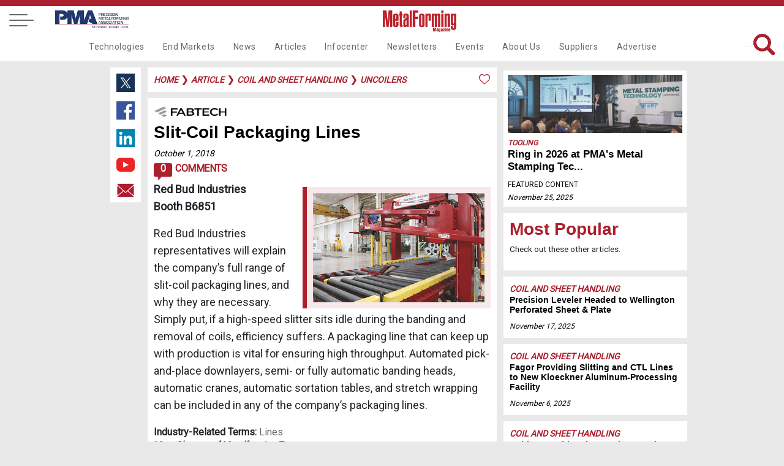

--- FILE ---
content_type: text/html
request_url: https://www.metalformingmagazine.com/article/?/coil-and-sheet-handling/uncoilers/slit-coil-packaging-lines
body_size: 47319
content:

<!DOCTYPE html>
<html lang="en">
<head>
<meta charset='utf-8'>
<meta name='viewport' content='width=device-width, initial-scale=1'>
<meta name='title' content='Slit-Coil Packaging Lines | MetalForming Magazine Article' />
<meta name='keywords' content='slit-coil packaging lines, packaging , automatic ,  banding ,  industries , packaging,  lines,  slit-coil,  high-speed, slitter, sits, idle'>
<meta name='description' content='Red Bud Industries representatives will explain the company's full range of slit-coil packaging lines, and why they are necessary. Simply put, if a high-speed slitter sits idle during the banding and removal of coils, efficiency suffers.'>
<meta name='subject' content='An article about Slit-Coil Packaging Lines'>
<meta name='copyright' content='© 2019 Metalforming Magazine'>
<meta name='language' content='en-us'>
<meta name='robots' content='index, follow'>
<meta name='revised' content='5/24/2019 3:01:00 PM'>
<meta name='abstract' content='Red Bud Industries representatives will explain the company's full range of slit-coil packaging lines, and why they are necessary. Simply put, if a hi...'>
<meta name='topic' content='slit-coil packaging lines, packaging , automatic ,  banding ,  industries , packaging,  lines,  slit-coil,  high-speed, slitter, sits, idle'>
<meta name='summary' content='Red Bud Industries representatives will explain the company's full range of slit-coil packaging lines, and why they are necessary. Simply put, if a high-speed slitter sits idle during the banding and removal of coils, efficiency suffers.'>
<meta name='classification' content='Business'>
<meta name='author' content='MetalForming Magazine, magazine@pma.org'>
<meta name='designer' content='PMI Services, Inc.'>
<meta name='reply-to' content='magazine@pma.org'>
<meta name='owner' content='PMI Services, Inc.'>
<meta name='url' content='https://www.metalformingmagazine.com/article/?/coil-and-sheet-handling/uncoilers/slit-coil-packaging-lines'>
<meta name='identifier-URL' content='https://www.metalformingmagazine.com'>
<meta name='pagename' content='MetalForming Magazine Article'>
<meta name='coverage' content='Worldwide'>
<meta name='distribution' content='Global'>
<meta name='rating' content='General'>
<meta name='revisit-after' content='1 day'>
<meta name='target' content='all'>
<meta name='HandheldFriendly' content='True'>
<meta name='MobileOptimized' content='320'>
<meta name='date' content='10/1/2018'>
<meta name='syndication-source' content='https://www.metalformingmagazine.com/article/?/coil-and-sheet-handling/uncoilers/slit-coil-packaging-lines'>
<meta name='original-source' content='https://www.metalformingmagazine.com/article/?/coil-and-sheet-handling/uncoilers/slit-coil-packaging-lines'>
<meta http-equiv='Expires' content='0'>
<meta http-equiv='Cache-Control' content='max-age=86400'>
<meta property='og:site_name' content='MetalForming Magazine'/>
<meta property='og:title' content='Slit-Coil Packaging Lines' />
<meta property='og:description' content='Red Bud Industries representatives will explain the company's full range of slit-coil packaging lines, and why they are necessary. Simply put, if a high-speed slitter sits idle during the banding and removal of coils, efficiency suffers.' />
<meta property='og:type' content='article' />
<meta property='og:url' content='https://www.metalformingmagazine.com/article/?/coil-and-sheet-handling/uncoilers/slit-coil-packaging-lines' />
<meta property='og:image' content='https://www.metalformingmagazine.com/public/images/no-img.jpg' />
<meta property='og:image:width' content='400' />
<meta property='og:image:height' content='400' />
<meta name='twitter:card' content='summary'>
<meta name='twitter:site' content='@metalforming'>
<meta name='twitter:title' content='Slit-Coil Packaging Lines | MetalForming Magazine Article'>
<meta name='twitter:description' content='Red Bud Industries representatives will explain the company's full range of slit-coil packaging lines, and why they are necessary. Simply put, if a high-speed slitter sits idle during the banding and removal of coils, efficiency suffers.'>
<meta name='twitter:creator' content=''>
<meta name='twitter:image' content='https://www.metalformingmagazine.com/public/images/no-img.jpg'>
<meta name='twitter:domain' content='https://www.metalformingmagazine.com'>
<meta name='thumbnail' content='https://www.metalformingmagazine.com/public/images/no-img.jpg'/>
<link rel='canonical' href='https://www.metalformingmagazine.com/article/?/coil-and-sheet-handling/uncoilers/slit-coil-packaging-lines' />
<title>Slit-Coil Packaging Lines | MetalForming Magazine Article</title>

<meta name="google-site-verification" content="gbi57IRJa_NWUF-VfFA0w6CUnRt9BiP6b5Xd3eovZSo" />
<!-- Google tag (gtag.js) -->
<script async src="https://www.googletagmanager.com/gtag/js?id=G-65JW9JRLTL"></script>
<script> window.dataLayer = window.dataLayer || []; function gtag(){dataLayer.push(arguments);} gtag('js', new Date()); gtag('config', 'G-65JW9JRLTL'); </script>
<script type="text/javascript">
var viewstate		= '';
var thisURL 		= 'https://www.metalformingmagazine.com/article/?/coil-and-sheet-handling/uncoilers/slit-coil-packaging-lines';
var message 		= '';
var topFldr 		= 'article';
var popUp	 		= 'False';
var showLogin	 	= 'False';

</script>
<link href="/assets/css/nav.css?v=1/21/2026 10:08:49 PM" rel="stylesheet">
<link href="https://fonts.googleapis.com/css?family=Roboto" rel="stylesheet">
<link rel="icon" type="image/png" href="/assets/images/favicon96x96.png" >
<link rel="stylesheet" href="https://cdnjs.cloudflare.com/ajax/libs/font-awesome/4.7.0/css/font-awesome.min.css">
<link rel="stylesheet" type="text/css" href="/assets/js/tooltipster/dist/css/tooltipster.bundle.min.css" />
<link rel="stylesheet" type="text/css" href="/assets/js/tooltipster/dist/css/tooltipster-sideTip-borderless.min.css" />
<link rel="stylesheet" type="text/css" href="/assets/css/inside-pages.css?d=1/21/2026 10:08:49 PM">
<link rel="stylesheet" type="text/css" href="/assets/css/inside-mobile.css?d=1/21/2026 10:08:49 PM">
<link rel="stylesheet" type="text/css" href="/assets/js/jquery.fancybox.min.css">
<link rel="stylesheet" type="text/css" href="https://cdnjs.cloudflare.com/ajax/libs/select2/4.0.7/css/select2.min.css" />
<script src="https://cdnjs.cloudflare.com/ajax/libs/select2/4.0.7/js/select2.min.js"></script> 
<!-- Ad JS --> 
<script type="text/javascript">if (!window.AdButler){(function(){var s = document.createElement("script"); s.async = true; s.type = "text/javascript";s.src = 'https://servedbyadbutler.com/app.js';var n = document.getElementsByTagName("script")[0]; n.parentNode.insertBefore(s, n);}());}</script> 
<script type="text/javascript">
var AdButler = AdButler || {}; AdButler.ads = AdButler.ads || [];
var abkw = window.abkw || '';
</script> 
<!-- End Ad JS -->
<style>
.featured-article, .event-header {
	background-image: url('') !important;
}
</style>

<!--Scripts-->
</head>
<body>
<!-- Google Tag Manager (noscript) -->
<noscript>
<iframe src="https://www.googletagmanager.com/ns.html?id=GTM-TJT6KKW"
height="0" width="0" style="display:none;visibility:hidden"></iframe>
</noscript>
<!-- End Google Tag Manager (noscript) --> 

<!-- Coil Takeover Ad-->
<script type="text/javascript">
  var rnd = window.rnd || Math.floor(Math.random()*10e6);
  var pid463113 = window.pid463113 || rnd;
  var plc463113 = window.plc463113 || 0;
  var abkw = window.abkw || '';
  var absrc = 'https://servedbyadbutler.com/adserve/;ID=175904;size=0x0;setID=463113;type=js;sw='+screen.width+';sh='+screen.height+';spr='+window.devicePixelRatio+';kw='+abkw+';pid='+pid463113+';place='+(plc463113++)+';rnd='+rnd+';click=CLICK_MACRO_PLACEHOLDER';
  document.write('<scr'+'ipt src="'+absrc+'" type="text/javascript"></scr'+'ipt>');
</script>
<!-- End Coil Takeover Ad-->
 
 <!-- Load Facebook SDK for JavaScript -->
  <div id="fb-root"></div>
  <script>(function(d, s, id) {
    var js, fjs = d.getElementsByTagName(s)[0];
    if (d.getElementById(id)) return;
    js = d.createElement(s); js.id = id;
    js.src = "https://connect.facebook.net/en_US/sdk.js#xfbml=1&version=v3.0";
    fjs.parentNode.insertBefore(js, fjs);
  }(document, 'script', 'facebook-jssdk'));</script>

<a id="top"></a>
<nav id="fixed-nav" class="nav">
  <div class="menu-wrap">
    <nav class="menu"> 
      <div class="menu-list"> 
        <!-- side dropdown -->
        <div class="dropdown-side"  id="dropdown-side">
          <div class="arrow-dropdown-side"><span class="{% if link.active %}active{% endif %}"> <a class="main-nav-side">Main Navigation <i class="fa fa-angle-double-right" id="nav-arrow"></i></a></span></div>
          <ul>
            <li><a class="noline" href="/technology">Technologies</a></li>
<li><a class="noline" href="/end-markets">End Markets</a></li>
<li><a class="noline" href="/news">News</a></li>
<li><a class="noline" href="/article">Articles</a></li>
<li><a class="noline" href="/infocenter">Infocenter</a></li>
<li><a class="noline" href="/newsletter">Newsletters</a></li>
<li><a class="noline" href="/event">Events</a></li>
<li><a class="noline" href="/about-us">About Us</a></li>
<li><a class="noline" href="/suppliers">Suppliers</a></li>
<li><a class="noline" href="/advertise">Advertise</a></li>

          </ul>
        </div>
        <span class="side-nav-item"> <a class="account" href="#login"><span>Login</span></a> </span> <a href="/subscribe"> <span>Subscribe</span> </a> <a href="/search"> <span><i class="fa fa-search" aria-hidden="true"></i> Search</span> </a> <a href="/event"> <span>Events</span> </a> <a style="display: block;" href="/newsletter"> <span>Newsletters</span> </a> <a style="display: block;" href="/advertise"> <span>Advertise</span> </a> 
        <a href="/issue/?/december-2025" class="noline"> <span>Current Issue</span> <br>
        <img class="cover-mf" alt="MetalForming Magazine Issue" src="https://www.metalformingmagazine.com/public/images/2025/12/cover.JPG" /> </a> 
		<a class="grey noline" href="/espanol/"> <span>Edición En Español </span></a>
        <a class="noline" target="new" href="https://digital.metalformingmagazine.com/view/330340432/"><img class="cover-3d" alt="MetalForming Magazine Espanol Issue" src="https://www.metalformingmagazine.com/public/espanol/images/2025/10/cover.JPG" /></a>
        <a class="grey noline" target="new" href="https://www.pma.org/home/"> <span><small>The official publication of</small></span><img class="logo-pma" alt="PMA logo" src="/assets/images/nav/PMA.jpg"> </a>
		<a class="grey noline" target="new" href="https://www.fabtechexpo.com/"> <span><small>The official publication of</small></span><img class="logo-fabtech" src="/assets/images/nav/Fabtech.png" alt="Fabtech logo"> </a> <br><br>  <a target="_new" class="socialmedia" href="https://twitter.com/MetalForming"> <img class="twitter footer-twitter" src="/assets/images/nav/twitter.jpg" alt="MetalForming magazine on X"></a>  <a target="_new" class="socialmedia" href="https://www.facebook.com/MetalFormingMagazine/"><img class="facebook" src="/assets/images/nav/facebook.jpg" alt="MetsalForming magazine on FaceBook"></a>  <a target="_new" class="socialmedia" href="https://www.linkedin.com/company/metalforming-magazine/"><img class="linkedin" src="/assets/images/nav/linkedin.jpg" alt="MetalForming magazine on LinkedIn"></a>  <a target="_new" class="socialmedia" href="https://www.youtube.com/channel/UChsI-EQJ3m773dP7vYGAPew"><img class="youtube" src="/assets/images/nav/youtube.jpg" alt="MetalForming magazine on YouTube"></a><br><br>
       
      </div>
    </nav>
    <button class="close-button" id="close-button">Close Menu</button>
  </div>
  <button class="menu-button" id="open-button"> <span></span> <span></span> <span></span> </button><a class="desktop-only pma-top-logo" target="new" href="https://www.pma.org/home/"><img style="width:100%;" src="/assets/images/nav/PMA.jpg" alt="PMA logo"> </a>
  <div class="content"> <a href="https://www.metalformingmagazine.com/"><img class="logo" src="/assets/images/nav/MetalformMag-Red.jpg" alt="MetalForming magazine logo"></a>
    <div id="top-right-nav"><a id="top-login" class="top-right-item account" href="#login">Login</a>&nbsp;&nbsp;&nbsp;| <a class="top-right-item fancybox" data-fancybox="gallery" data-width="640" data-height="360" data-small-btn="true" href="//www.youtube.com/embed/LV84LQ8lxNw">Benefits of my account</a>&nbsp;&nbsp;&nbsp;| <a class="top-right-item save-date" href="/subscribe/">Subscribe</a>&nbsp;&nbsp;&nbsp;|<a class="top-right-item" href="/search/">Search</a> 
      <br /><div class="top-right-social">  <a target="_new" href="https://twitter.com/MetalForming"> <img class="twitter footer-twitter" src="/assets/images/nav/twitter.jpg" alt="MetalForming magazine on X (Twitter)"></a>  <a target="_new" href="https://www.facebook.com/MetalFormingMagazine/"><img class="facebook" src="/assets/images/nav/facebook.jpg" alt="MetalForming magazine on FaceBook"></a>  <a target="_new" href="https://www.linkedin.com/company/metalforming-magazine/"><img class="linkedin" src="/assets/images/nav/linkedin.jpg" alt="MetalForming magazine on LinkedIn"></a>  <a target="_new" href="https://www.youtube.com/channel/UChsI-EQJ3m773dP7vYGAPew"><img class="youtube" src="/assets/images/nav/youtube.jpg" alt="MetalForming magazine on YouTube"></a></div>
	  <div style="display: none;">
        <div id="login" >
        <a id="login-top"></a>
          <div class="container1">
            <center>
              <ul class="tabs">
                <li class="tab-link current" data-tab="login-tab-1">Login</li>
                <li class="tab-link" data-tab="login-tab-2">Register</li>
              </ul>
            </center>
            <div id="login-tab-1" class="tab-content current">
              <form id="login-form">
                <div id="login-message"  class="form-message"></div>
                <input type="text" id="login-email" name="email" class="required" placeholder="Email*">
                <input type="password" id="login-password" class="required" name="password" placeholder="Password*">
                <input type="submit" id="submit-login" class="validate" value="Login">
              <input type="hidden" name="__ncforminfo" value="7uC6GdvfAdL2RslYEnTXiJ9hBxvNHpo8H7qiLFPzxFuKfbFJ_XjCqXK0aE9RU5hTkxulkY9ETmR0DqU55A2iBmQDOCBEX5T8YgfyaKfUldDxBGfBX3Vm1pYQBsqIymQj"/></form>
              <br>
              <center>
                <a id="login-reset-password">Forgot Password?</a> <a id="login-reset-form" style="display:none;"><strong>Reset Login Form</strong></a>
              </center>
            </div>
            <div id="login-tab-2" class="tab-content">
              <form id="create" class="account-form">
                <h2>Register</h2>
                
                <div id="create-account-message" class="form-message"></div>
                <small>Name</small>
                <input type="text" id="create-first-name" name="create-first-name" class="required" placeholder="First Name*">
                <input type="text" id="create-last-name"  class="required" name="create-last-name" placeholder="Last Name*">
                <small>Contact</small>
                <input type="text" id="create-email" name="create-email" class="required" placeholder="Email*">
				<input type="hidden" id="create-work-phone" name="create-work-phone" value="">
                <input type="hidden" id="create-phone" name="create-phone" value="">

				<small>Employment</small>
                <input type="hidden" id="create-title"  name="create-title" value="">
                <input type="text" id="create-company" name="create-company"  class="required" placeholder="Company*">
				<input type="hidden" id="create-address1" name="create-address1" value="">
                <input type="hidden" id="create-address2" name="create-address2" value="">
                <input type="hidden" id="create-city" name="create-city" value="">
                <input style="width: 45% !important; float: left" type="hidden" id="create-state" name="create-state" maxlength="2" value="">
                <input style="width: 48% !important; float: left" type="hidden" id="create-zip" name="create-zip" value="">
				<small>Password</small>
                <input type="password" id="create-password" class="required" name="create-password" placeholder="Password*">
                <input type="password" id="create-confirm-password" class="required" name="create-confirm-password" placeholder="Confirm Password*">
                <input type="submit" id="submit-new-account" class="submit validate" value="Sign Up">
                <input type="hidden" id="create-user-id" name="create-user-id" value="">
              <input type="hidden" name="__ncforminfo" value="7uC6GdvfAdL2RslYEnTXiJ9hBxvNHpo8H7qiLFPzxFuKfbFJ_XjCqWyCe_gs0MusZgEOtq5ctvJs0hw8MNzSU9fPEH2xoKpijHGIK1CIGIe84JZCJ91DOkPl2ci1uBbTmU5QHwuVKLEZ02VcOPHV_g=="/></form>
            </div>
          </div>
        </div>
      </div>
    </div>
    
    <div class="navbar">
	<div class="dropdown test">
  <a href="/technology" class="nav-item">Technologies</a>
  <div class="dropdown-content">
    <div class="row">
        <a class="subnav-item" href="/technology/?/additive-manufacturing">Additive Manufacturing</a>
        <a class="subnav-item" href="/technology/?/bending">Bending</a>
        <a class="subnav-item" href="/technology/?/cnc-punching">CNC Punching</a>
        <a class="subnav-item" href="/technology/?/coil-and-sheet-handling">Coil and Sheet Handling</a>
        <a class="subnav-item" href="/technology/?/cutting">Cutting</a>
        <a class="subnav-item" href="/technology/?/finishing">Finishing</a>
        <a class="subnav-item" href="/technology/?/in-die-operations">In-Die Operations</a>
        <a class="subnav-item" href="/technology/?/lubrication">Lubrication</a>
        <a class="subnav-item" href="/technology/?/management">Management</a>
        <a class="subnav-item" href="/technology/?/materials">Materials</a>
      </div>
      <div class="row2">
        <a class="subnav-item" href="/technology/?/other-processes">Other Processes</a>
        <a class="subnav-item" href="/technology/?/pressroom-automation">Pressroom Automation</a>
        <a class="subnav-item" href="/technology/?/quality-control">Quality Control</a>
        <a class="subnav-item" href="/technology/?/safety">Safety</a>
        <a class="subnav-item" href="/technology/?/sensing-electronics-iot">Sensing&#47;Electronics&#47;IOT</a>
        <a class="subnav-item" href="/technology/?/software">Software</a>
        <a class="subnav-item" href="/technology/?/stamping-presses">Stamping Presses</a>
        <a class="subnav-item" href="/technology/?/tooling">Tooling</a>
        <a class="subnav-item" href="/technology/?/training">Training</a>
        <a class="subnav-item" href="/technology/?/welding-and-joining">Welding and Joining</a>
    </div>
  </div>
</div>
<div class="dropdown test">
  <a href="/end-markets" class="nav-item">End Markets</a>
  <div class="dropdown-content">
    <div class="row">
        <a class="subnav-item" href="/end-markets/?/aerospace">Aerospace</a>
        <a class="subnav-item" href="/end-markets/?/agriculture">Agriculture</a>
        <a class="subnav-item" href="/end-markets/?/appliance">Appliance</a>
        <a class="subnav-item" href="/end-markets/?/automotive">Automotive</a>
        <a class="subnav-item" href="/end-markets/?/electronics">Electronics</a>
        <a class="subnav-item" href="/end-markets/?/hardware">Hardware</a>
        <a class="subnav-item" href="/end-markets/?/industrial">Industrial</a>
        <a class="subnav-item" href="/end-markets/?/job-shop">Job Shop</a>
        <a class="subnav-item" href="/end-markets/?/marine">Marine</a>
        <a class="subnav-item" href="/end-markets/?/medical">Medical</a>
        <a class="subnav-item" href="/end-markets/?/military">Military</a>
        <a class="subnav-item" href="/end-markets/?/other">Other</a>
        <a class="subnav-item" href=""></a>
    </div>
  </div>
</div>
<div class="dropdown test">
  <a href="/news" class="nav-item">News</a>
</div>
<div class="dropdown test">
  <a href="/article" class="nav-item">Articles</a>
  <div class="dropdown-content">
    <div class="row">
        <a class="subnav-item" href="/issue/?/december-2025">Current Issue</a>
        <a class="subnav-item" href="/issue">Archive</a>
        <a class="subnav-item" href="/featured-articles">Featured Articles</a>
        <a class="subnav-item" href="/authors">Authors</a>
        <a class="subnav-item" href="/love-letters">Love Letters</a>
        <a class="subnav-item" href="/5-questions">5 Questions</a>
        <a class="subnav-item" href="/glossary">Glossary</a>
        <a class="subnav-item" href="/espanol">Metalforming Español</a>
        <a class="subnav-item" href="/stamping-journal">Stamping Journal</a>
    </div>
  </div>
</div>
<div class="dropdown test">
  <a href="/infocenter" class="nav-item">Infocenter</a>
  <div class="dropdown-content">
    <div class="row">
        <a class="subnav-item" target="_blank" rel="noopener noreferrer" href="https://digital.metalformingmagazine.com/view/926126787/">Tool & Die ebook</a>
        <a class="subnav-item" href="/podcast">Podcasts</a>
        <a class="subnav-item" href="/video">Videos</a>
        <a class="subnav-item" href="/webinar">Webinars</a>
        <a class="subnav-item" href="/white-paper">White Papers</a>
    </div>
  </div>
</div>
<div class="dropdown test">
  <a href="/newsletter" class="nav-item">Newsletters</a>
  <div class="dropdown-content">
    <div class="row">
        <a class="subnav-item" href="/newsletter/?/metalforming">MetalForming</a>
        <a class="subnav-item" href="/newsletter/?/business-edge">Business Edge</a>
        <a class="subnav-item" href="/newsletter/?/metalforming-automotive">MetalForming Automotive</a>
        <a class="subnav-item" href="/newsletter/?/mf-espanol">MetalForming Espanol</a>
    </div>
  </div>
</div>
<div class="dropdown test">
  <a href="/event" class="nav-item">Events</a>
  <div class="dropdown-content">
    <div class="row">
        <a class="subnav-item" href="/event/?/fabrication-strategy-summit">Fabrication Strategy Summit</a>
        <a class="subnav-item" href="/event/?/hot-stamping-experience-and-tech-tour">Hot Stamping Experience</a>
        <a class="subnav-item" target="_blank" rel="noopener noreferrer" href="/event/?/iot-forum-and-erp-shootout">Industry 4.0/ERP</a>
        <a class="subnav-item" target="_blank" rel="noopener noreferrer" href="/event/?/lubrication-technology-for-metal-formers-and-die-shops">Metal Stamping Technology</a>
      </div>
      <div class="row2">
        <a class="subnav-item" target="_blank" rel="noopener noreferrer" href="https://portal.pma.org/s/lt-event?id=a1mV50000013PZB">Mexico Stamping Technology</a>
        <span class="hover" style="position:relative; cursor:pointer;" rel="65">
<a class="subnav no-click" id="subnav65">FABTECH</a>
          <span class="toggleDiv subnavdrop" style="margin-left:-120px !important;"  id="3rdnav65">
<a href="/fabtech-previews/" >FABTECH Previews</a>
<a href="/four-on-the-floor/" >Four on the Floor</a>
<a href="/seen-at-fabtech/" >Seen at FABTECH</a>
          </span>
        </span>
        <a class="subnav-item" href=""></a>
    </div>
  </div>
</div>
<div class="dropdown test">
  <a href="/about-us" class="nav-item">About Us</a>
  <div class="dropdown-content">
    <div class="row">
        <a class="subnav-item" href="/contact">Contact Us</a>
        <a class="subnav-item" target="_blank" rel="noopener noreferrer" href="/job-center">Job Center</a>
        <a class="subnav-item" href="/sitemap">Sitemap</a>
        <a class="subnav-item" href="/subscribe">Subscribe</a>
        <a class="subnav-item" href="/terms-and-conditions">Terms and Conditions</a>
    </div>
  </div>
</div>
<div class="dropdown test">
  <a href="/suppliers" class="nav-item">Suppliers</a>
</div>
<div class="dropdown test">
  <a href="/advertise" class="nav-item">Advertise</a>
  <div class="dropdown-content">
    <div class="row">
        <a class="subnav-item" href="/advertise/print.asp">Print</a>
        <a class="subnav-item" href="/advertise/digital.asp">Digital</a>
        <a class="subnav-item" href="/advertise/video.asp">Video</a>
        <a class="subnav-item" href="/advertise/social.asp">Social Media</a>
        <a class="subnav-item" href="/advertise/events.asp">Events</a>
        <a class="subnav-item" href="/advertise/guidelines.asp">Editorial Guidelines</a>
    </div>
  </div>
</div>

      <span id="search-top">
      <form name="searchForm" id="searchForm" method="get" action="/search/">
        <input class="searchbar" name="q" type="text" value="" placeholder="What are you looking for?">
        <img id="search" alt="Search Icon"  src="/assets/images/home/search-red.png" >
      <input type="hidden" name="__ncforminfo" value="7uC6GdvfAdL2RslYEnTXiJ9hBxvNHpo8H7qiLFPzxFuKfbFJ_XjCqQzTV9Prg9W5tuSULy1HzBybEQj-lOe3lmXa6KKZ-wCB4Ev_Dglrowh6iMZFdIT62g=="/></form>
      </span></div>
  </div>
</nav>



<header class="article"></header>
<div class="wrapper"> <div class="socialmedia-left">  <a target="_new" href="https://twitter.com/intent/tweet?text=https://www.metalformingmagazine.com/article/?/coil-and-sheet-handling/uncoilers/slit-coil-packaging-lines"> <img class="twitter footer-twitter" src="/assets/images/nav/twitter.jpg" alt="Share content on X (Twitter)"></a>  <a target="_new" href="https://www.facebook.com/sharer/sharer.php?u=https://www.metalformingmagazine.com/article/?/coil-and-sheet-handling/uncoilers/slit-coil-packaging-lines"><img class="facebook" src="/assets/images/nav/facebook.jpg" alt="Share content on Facebook"></a>  <a target="_new" href="https://www.linkedin.com/shareArticle?mini=true&url=https://www.metalformingmagazine.com/article/?/coil-and-sheet-handling/uncoilers/slit-coil-packaging-lines&title=Slit%2DCoil+Packaging+Lines+%7C+MetalForming+Magazine+Article&summary=Red+Bud+Industries+representatives+will+explain+the+company%27s+full+range+of+slit%2Dcoil+packaging+lines%2C+and+why+they+are+necessary%2E+Simply+put%2C+if+a+high%2Dspeed+slitter+sits+idle+during+the+banding+and+removal+of+coils%2C+efficiency+suffers%2E&source="><img class="linkedin" src="/assets/images/nav/linkedin.jpg" alt="Share content on LinkedIn"></a>  <a target="_new" href="https://www.youtube.com/channel/UChsI-EQJ3m773dP7vYGAPew"><img class="youtube" src="/assets/images/nav/youtube.jpg" alt="Share content on YouTube"></a>  <a target="_new" href="mailto:?subject=Check out this link on MetalForming Magazine&body=You can check it out at: https://www.metalformingmagazine.com/article/?/coil-and-sheet-handling/uncoilers/slit-coil-packaging-lines"><img class="email" src="/assets/images/nav/email.jpg" alt="Share content via Email"></a></div>
  
  <div class="article-content caption-field"><div id="breadcrumbs"><div id="message"></div> <a href="/" class="category-tag-article">Home</a>
 &#10095;  <a href="/article/" class="category-tag-article">article</a>
 &#10095; <a href="/technology/?/coil-and-sheet-handling" class="category-tag-article">coil and sheet handling</a>
 &#10095; <a href="/technology/?/coil-and-sheet-handling/uncoilers" class="category-tag-article">uncoilers</a>
<img alt="Like article icon" class="tooltip" title="You must be logged in to Like this!" style="width:20px;float:right;" src="/assets/images/articles/like.png">
<span class="like-button"><a class="account" href="#login">Log in</a> to Like this Article</span>

</div>
    <div id="article-content"><img class="fabtech-logo-sm" src="/assets/images/Fabtech-sm.png" /><h1 class="AHead">Slit-Coil Packaging Lines</h1><a class="date-article" href="/new-releases/?/2018/October/1">October 1, 2018</a> <br /><a class="comments-icon-wrap" href="#comments"><div class="comments-icon">0</div> Comments</a><p><span class="DeptBody"> <strong><img src="https://www.metalformingmagazine.com/assets/issue/images/2018/10/FAB-Previews/RedBud.jpg" alt="Slit coil packaging line" width="258" vspace="10" hspace="10" height="164" align="left" />Red Bud Industries<br />
Booth B6851</strong></span></p>
<p><span class="DeptBody">Red Bud Industries representatives will explain the company’s full range of slit-coil packaging lines, and why they are necessary. Simply put, if a high-speed slitter sits idle during the banding and removal of coils, efficiency suffers. A packaging line that can keep up with production is vital for ensuring high throughput. Automated pick-and-place downlayers, semi- or fully automatic banding heads, automatic cranes, automatic sortation tables, and stretch wrapping can be included in any of the company’s packaging lines.&nbsp;</span><br />
</p><div style="clear:both;margin:20px 0;"><strong>Industry-Related Terms:</strong> <a class="tooltip" href="/glossary/?/Lines" title="A straight line segment between two points.">Lines</a><br/><a href="/glossary/"><em style="font-size:.9em;">View Glossary of Metalforming Terms</em></a></div>  <p><strong>Technologies:</strong> <a class="category-tag-article" href="/technology/?/coil-and-sheet-handling">Coil and Sheet Handling</a></p>
</div>
    <div id="comment-wrap"><a id="comments"></a><div class="comments">
  <h4>Comments</h4>
  <h5>Must be logged in to post a comment. <a class="account" href="#login">Sign in or Create an Account </a></h5>
  <strong><em>There are no comments posted.</em></strong><br><br></div></div><div class="related-articles"><h1>Related Content</h1></div>
<div class="center-articles">
<div id="box3">     <img alt="Aida Acquires Dallas Industries" class="image-left-box link" rel="/article/?/coil-and-sheet-handling/uncoilers/aida-acquires-dallas-industries" src="https://www.metalformingmagazine.com/public/images/2025/10/aida-acquires-dallas-industries-image.JPG">  <span class="text-right">  <a class="category-tag-small" href="/technology/?/coil-and-sheet-handling">Coil and Sheet Handling</a><br>    <a href="/article/?/coil-and-sheet-handling/uncoilers/aida-acquires-dallas-industries"><h2 class="headline-6">Aida Acquires Dallas Industries</h2></a><br>        <a class="date" href="/new-releases/?/2025/October/31">October 31, 2025</a>  </span>  </div><div id="box4">         <a class="category-tag-small" href="/technology/?/coil-and-sheet-handling">Coil and Sheet Handling</a><br>    <a href="/article/?/coil-and-sheet-handling/uncoilers/fagor-providing-slitting-and-ctl-lines-to-new-kloeckner-aluminum-processing-facility"><h2 class="headline-5">Fagor Providing Slitting and CTL Lines to New Kloeckner Alum...</h2></a><br>        <span class="date">Thursday, November 6, 2025</span>    </div><div id="box5">     <img alt="Burghardt & Schmidt GmbH to Build a Stretch-Bend-Leveling Li..." class="image-right-box link" rel="/article/?/coil-and-sheet-handling/uncoilers/burghardt-schmidt-gmbh-to-build-a-stretch-bend-leveling-line-for-eagle-metals" src="https://www.metalformingmagazine.com/public/images/2025/10/burghardt-schmidt-gmbh-to-build-a-stretch-bend-leveling-line-for-eagle-metals-image.JPG">  <span class="text-right">    <a class="category-tag-small" href="/technology/?/coil-and-sheet-handling">Coil and Sheet Handling</a><br>    <a href="/article/?/coil-and-sheet-handling/uncoilers/burghardt-schmidt-gmbh-to-build-a-stretch-bend-leveling-line-for-eagle-metals"><h2 class="headline-6">Burghardt & Schmidt GmbH to Build a Stretch-Bend-Leveling Li...</h2></a><br>        <span class="date">Tuesday, October 14, 2025</span>      </span></div><div id="box6">     <img alt="Steel Warehouse Invests in New Hybrid Leveling Line
" class="image-right-box link" rel="/article/?/coil-and-sheet-handling/uncoilers/steel-warehouse-invests-in-new-hybrid-leveling-line" src="https://www.metalformingmagazine.com/public/images/2025/09/steel-warehouse-invests-in-new-hybrid-leveling-line-image.JPG">  <span class="text-left">    <a class="category-tag-small" href="/technology/?/coil-and-sheet-handling">Coil and Sheet Handling</a><br>    <a href="/article/?/coil-and-sheet-handling/uncoilers/steel-warehouse-invests-in-new-hybrid-leveling-line"><h2 class="headline-3">Steel Warehouse Invests in New Hybrid Leveling Line
</h2></a><br>        <span class="date">Friday, September 19, 2025</span>      </span></div></div>
<a id="newsletter-form"></a>
<div id="newsletter">
  <h4>Subscribe to the Newsletter</h4>
  <h5>Start receiving newsletters.</h5>
  <form id="newsletter-form" name="newsletter-form">
    <input type="text" id="newsletter-email" name="newsletter-email" class="required" placeholder="Email*" value="">
    <input type="text" id="newsletter-fname" name="newsletter-fname" class="required" placeholder="First Name" value="">
    <input type="text" id="newsletter-lname" name="newsletter-lname" class="required" placeholder="Last Name" value="">
    <input type="hidden" id="newsletter-brand" value="MFM">
    <input type="hidden" id="newsletter-subcode" value="">
    <input type="button" id="newsletter-subscribe" class="submit validate" value="Subscribe">
  <input type="hidden" name="__ncforminfo" value="7uC6GdvfAdL2RslYEnTXiJ9hBxvNHpo8H7qiLFPzxFuKfbFJ_XjCqdOlM-uagKcupYcOmFnXl_kx0WBCGHzwpUfmVisKSqXWrP9_NsMjP43TnG2frHMrFcYJl8L0AfJBvL5ODnbGBmk="/></form>
</div>
 </div>
  <div class="sidebar-right-adpage">
  <div id="sidebar-right-adpage">
<!-- Coil HP  Ad-->
<script type="text/javascript">
  var rnd = window.rnd || Math.floor(Math.random()*10e6);
  var pid402143 = window.pid402143 || rnd;
  var plc402143 = window.plc402143 || 0;
  var abkw = window.abkw || '';
  var absrc = 'https://servedbyadbutler.com/adserve/;ID=175904;size=0x0;setID=402143;type=js;sw='+screen.width+';sh='+screen.height+';spr='+window.devicePixelRatio+';kw='+abkw+';pid='+pid402143+';place='+(plc402143++)+';rnd='+rnd+';click=CLICK_MACRO_PLACEHOLDER';
  document.write('<scr'+'ipt src="'+absrc+'" type="text/javascript"></scr'+'ipt>');
</script>
<!-- End Coil HP  Ad-->

  <div class="sidebar-partnered-content">
    <a href="/article/?/tooling/die-change/ring-in-2026-at-pma-s-metal-stamping-technology-conference">    <img alt="Ring in 2026 at PMA's Metal Stamping Technology Conference" src="https://www.metalformingmagazine.com/public/images/2025/12/ring-in-2026-at-the-pma-metal-stamping-technology-conference-image_3_1.JPG">    </a>
      <a href="/technology/?/tooling" class="category-tag-small"> Tooling </a> <br>
      <a href="/article/?/tooling/die-change/ring-in-2026-at-pma-s-metal-stamping-technology-conference"><h2 class="headline-6">Ring in 2026 at PMA's Metal Stamping Tec...</h2></a>
      <br><span class="name">Featured Content</span>
      <div class="date"> <a href="">November 25, 2025</a></div>
  </div>

<!-- Suggested Topics Ad-->
<script type="text/javascript">
  var rnd = window.rnd || Math.floor(Math.random()*10e6);
  var pid700791 = window.pid700791 || rnd;
  var plc700791 = window.plc700791 || 0;
  var abkw = window.abkw || '';
  var absrc = 'https://servedbyadbutler.com/adserve/;ID=175904;size=0x0;setID=700791;type=js;sw='+screen.width+';sh='+screen.height+';spr='+window.devicePixelRatio+';kw='+abkw+';pid='+pid700791+';place='+(plc700791++)+';rnd='+rnd+';click=CLICK_MACRO_PLACEHOLDER';
  document.write('<scr'+'ipt src="'+absrc+'" type="text/javascript"></scr'+'ipt>');
</script>
<!-- End Suggested Topics Ad-->

    <div class="sidebar-right-box  class="no-google"">
      <h1 id="sidebar-right-title">Most Popular</h1>
      <p class="small">Check out these other articles.</p>
    </div>
    <div class="sidebar-right-box-article">
<a class="category-tag-article" href="/technology/?/coil-and-sheet-handling">Coil and Sheet Handling</a><br />
     <a href="/article/?/coil-and-sheet-handling/straighteners/precision-leveler-headed-to-wellington-perforated-sheet-plate">
       <h3 class="headline-7">Precision Leveler Headed to Wellington Perforated Sheet & Plate
</h3>
     </a><br />

     <a href="/new-releases/?/2025/November/17"><span class="date">November 17, 2025</span></a>
    </div>
    <div class="sidebar-right-box-article">
<a class="category-tag-article" href="/technology/?/coil-and-sheet-handling">Coil and Sheet Handling</a><br />
     <a href="/article/?/coil-and-sheet-handling/uncoilers/fagor-providing-slitting-and-ctl-lines-to-new-kloeckner-aluminum-processing-facility">
       <h3 class="headline-7">Fagor Providing Slitting and CTL Lines to New Kloeckner Aluminum-Processing Facility
</h3>
     </a><br />

     <a href="/new-releases/?/2025/November/6"><span class="date">November 6, 2025</span></a>
    </div>
    <div class="sidebar-right-box-article">
<a class="category-tag-article" href="/technology/?/coil-and-sheet-handling">Coil and Sheet Handling</a><br />
     <a href="/article/?/coil-and-sheet-handling/straighteners/kohler-maschinenbau-gmbh-appoints-new-sales-manager-for-north-america">
       <h3 class="headline-7">Kohler Maschinenbau GmbH Appoints New Sales Manager for North America
</h3>
     </a><br />

     <a href="/new-releases/?/2025/November/6"><span class="date">November 6, 2025</span></a>
    </div>
  </div>

</div> </div>
  
<div class="ad-break"><div id="ad-break" style="text-align: center;"><!-- Coil BB Ad-->
<script type="text/javascript">
  var rnd = window.rnd || Math.floor(Math.random()*10e6);
  var pid402144 = window.pid402144 || rnd;
  var plc402144 = window.plc402144 || 0;
  var abkw = window.abkw || '';
  var absrc = 'https://servedbyadbutler.com/adserve/;ID=175904;size=0x0;setID=402144;type=js;sw='+screen.width+';sh='+screen.height+';spr='+window.devicePixelRatio+';kw='+abkw+';pid='+pid402144+';place='+(plc402144++)+';rnd='+rnd+';click=CLICK_MACRO_PLACEHOLDER';
  document.write('<scr'+'ipt src="'+absrc+'" type="text/javascript"></scr'+'ipt>');
</script>
<!-- End Coil BB Ad-->
</div></div>
<div id="bottom-content" class="caption-field">  </div>
<footer>
  <div id="footer">
    <p class="m-0 text-center text-white"><br> 
        <a target="_new" href="https://twitter.com/MetalForming"> <img class="twitter footer-twitter" src="/assets/images/nav/twitter.jpg" alt="MetalForming magazine on X (Twitter)"></a>  <a target="_new" href="https://www.facebook.com/MetalFormingMagazine/"><img class="facebook" src="/assets/images/nav/facebook.jpg" alt="MetalForming magazine on FaceBook"></a>  <a target="_new" href="https://www.linkedin.com/company/metalforming-magazine/"><img class="linkedin" src="/assets/images/nav/linkedin.jpg" alt="MetalForming magazine on LinkedIn"></a>  <a target="_new" href="https://www.youtube.com/channel/UChsI-EQJ3m773dP7vYGAPew"><img class="youtube" src="/assets/images/nav/youtube.jpg" alt="MetalForming magazine on YouTube"></a><br>
     &copy; Copyright 2026 - PMA Services, Inc.<br>
     6363 Oak Tree Blvd. | Independence | Ohio 44131-2500<br>
      P: <a href="tel:2169018800">216-901-8800</a>
      <br>
      <span style="font-size:.8em; color:#333;"><i class="fa fa-bolt"></i>&nbsp;1/21/2026 10:08:49 PM<br>18.217.158.104</span>
    </p>
    <div id="sitemap">
      <div class="sitemap-col">
  <a href="/technology"><span class="sitemap-header">Technologies</span></a>
  <span class="hide">
    <a href="/technology/?/additive-manufacturing">Additive Manufacturing</a>
    <a href="/technology/?/bending">Bending</a>
    <a href="/technology/?/cnc-punching">CNC Punching</a>
    <a href="/technology/?/coil-and-sheet-handling">Coil and Sheet Handling</a>
    <a href="/technology/?/cutting">Cutting</a>
    <a href="/technology/?/finishing">Finishing</a>
    <a href="/technology/?/in-die-operations">In-Die Operations</a>
    <a href="/technology/?/lubrication">Lubrication</a>
    <a href="/technology/?/management">Management</a>
    <a href="/technology/?/materials">Materials</a>
    <a href="/technology/?/other-processes">Other Processes</a>
    <a href="/technology/?/pressroom-automation">Pressroom Automation</a>
    <a href="/technology/?/quality-control">Quality Control</a>
    <a href="/technology/?/safety">Safety</a>
    <a href="/technology/?/sensing-electronics-iot">Sensing&#47;Electronics&#47;IOT</a>
    <a href="/technology/?/software">Software</a>
    <a href="/technology/?/stamping-presses">Stamping Presses</a>
    <a href="/technology/?/tooling">Tooling</a>
    <a href="/technology/?/training">Training</a>
    <a href="/technology/?/welding-and-joining">Welding and Joining</a>
  </span>
</div>
<div class="sitemap-col">
  <a href="/end-markets"><span class="sitemap-header">End Markets</span></a>
  <span class="hide">
    <a href="/end-markets/?/aerospace">Aerospace</a>
    <a href="/end-markets/?/agriculture">Agriculture</a>
    <a href="/end-markets/?/appliance">Appliance</a>
    <a href="/end-markets/?/automotive">Automotive</a>
    <a href="/end-markets/?/electronics">Electronics</a>
    <a href="/end-markets/?/hardware">Hardware</a>
    <a href="/end-markets/?/industrial">Industrial</a>
    <a href="/end-markets/?/job-shop">Job Shop</a>
    <a href="/end-markets/?/marine">Marine</a>
    <a href="/end-markets/?/medical">Medical</a>
    <a href="/end-markets/?/military">Military</a>
    <a href="/end-markets/?/other">Other</a>
    <a href=""></a>
  </span>
</div>
<div class="sitemap-col">
  <a href="/news"><span class="sitemap-header">News</span></a>
  <span class="hide">
  </span>
</div>
<div class="sitemap-col">
  <a href="/article"><span class="sitemap-header">Articles</span></a>
  <span class="hide">
    <a href="/issue/?/december-2025">Current Issue</a>
    <a href="/issue">Archive</a>
    <a href="/featured-articles">Featured Articles</a>
    <a href="/authors">Authors</a>
    <a href="/love-letters">Love Letters</a>
    <a href="/5-questions">5 Questions</a>
    <a href="/glossary">Glossary</a>
    <a href="/espanol">Metalforming Español</a>
    <a href="/stamping-journal">Stamping Journal</a>
  </span>
</div>
<div class="sitemap-col">
  <a href="/infocenter"><span class="sitemap-header">Infocenter</span></a>
  <span class="hide">
    <a target="_blank" rel="noopener noreferrer" href="https://digital.metalformingmagazine.com/view/926126787/">Tool & Die ebook</a>
    <a href="/podcast">Podcasts</a>
    <a href="/video">Videos</a>
    <a href="/webinar">Webinars</a>
    <a href="/white-paper">White Papers</a>
  </span>
</div>
<div class="sitemap-col">
  <a href="/newsletter"><span class="sitemap-header">Newsletters</span></a>
  <span class="hide">
    <a href="/newsletter/?/metalforming">MetalForming</a>
    <a href="/newsletter/?/business-edge">Business Edge</a>
    <a href="/newsletter/?/metalforming-automotive">MetalForming Automotive</a>
    <a href="/newsletter/?/mf-espanol">MetalForming Espanol</a>
  </span>
</div>
<div class="sitemap-col">
  <a href="/event"><span class="sitemap-header">Events</span></a>
  <span class="hide">
    <a href="/event/?/fabrication-strategy-summit">Fabrication Strategy Summit</a>
    <a href="/event/?/hot-stamping-experience-and-tech-tour">Hot Stamping Experience</a>
    <a target="_blank" rel="noopener noreferrer" href="/event/?/iot-forum-and-erp-shootout">Industry 4.0/ERP</a>
    <a target="_blank" rel="noopener noreferrer" href="/event/?/lubrication-technology-for-metal-formers-and-die-shops">Metal Stamping Technology</a>
    <a target="_blank" rel="noopener noreferrer" href="https://portal.pma.org/s/lt-event?id=a1mV50000013PZB">Mexico Stamping Technology</a>
<br><br>FABTECH
<a href="/fabtech-previews/" >FABTECH Previews</a>
<a href="/four-on-the-floor/" >Four on the Floor</a>
<a href="/seen-at-fabtech/" >Seen at FABTECH</a>
    <a href=""></a>
  </span>
</div>
<div class="sitemap-col">
  <a href="/about-us"><span class="sitemap-header">About Us</span></a>
  <span class="hide">
    <a href="/contact">Contact Us</a>
    <a target="_blank" rel="noopener noreferrer" href="/job-center">Job Center</a>
    <a href="/sitemap">Sitemap</a>
    <a href="/subscribe">Subscribe</a>
    <a href="/terms-and-conditions">Terms and Conditions</a>
  </span>
</div>
<div class="sitemap-col">
  <a href="/suppliers"><span class="sitemap-header">Suppliers</span></a>
  <span class="hide">
  </span>
</div>
<div class="sitemap-col">
  <a href="/advertise"><span class="sitemap-header">Advertise</span></a>
  <span class="hide">
    <a href="/advertise/print.asp">Print</a>
    <a href="/advertise/digital.asp">Digital</a>
    <a href="/advertise/video.asp">Video</a>
    <a href="/advertise/social.asp">Social Media</a>
    <a href="/advertise/events.asp">Events</a>
    <a href="/advertise/guidelines.asp">Editorial Guidelines</a>
  </span>
</div>

    </div>
  </div> 
</footer> 
<script src="https://code.jquery.com/jquery-1.10.2.min.js" type="text/javascript"></script>
<script src="/assets/js/classie.js" type="text/javascript"></script>
<script src="/assets/js/smooth-scroll.min.js" type="text/javascript"></script>
<script src="/assets/js/jquery.jkit.1.2.16.min.js" type="text/javascript"></script>
<script src="/assets/js/main.js" type="text/javascript"></script>
<script src="/assets/js/imagesloaded.pkgd.min.js" type="text/javascript"></script>
<script src="/assets/js/jquery.waitforimages.js" type="text/javascript"></script>
<script src="/assets/js/masonry.pkgd.min.js" type="text/javascript"></script>
<script src="/assets/js/script.js" type="text/javascript"></script>
<script src="/assets/js/tooltipster/dist/js/tooltipster.bundle.min.js" type="text/javascript" ></script>
<script src="/assets/js/fancybox/jquery.fancybox.min.js" type="text/javascript" ></script>
<script src="/assets/js/calendar.js" type="text/javascript" ></script> 
<script src="/assets/js/mf-custom.js?t=1/21/2026 10:08:49 PM" type="text/javascript"></script>

<!-- Coil and Sheet Handling Popup Ad-->
<script type="text/javascript">
  var rnd = window.rnd || Math.floor(Math.random()*10e6);
  var pid424351 = window.pid424351 || rnd;
  var plc424351 = window.plc424351 || 0;
  var abkw = window.abkw || '';
  var absrc = 'https://servedbyadbutler.com/adserve/;ID=175904;size=0x0;setID=424351;type=js;sw='+screen.width+';sh='+screen.height+';spr='+window.devicePixelRatio+';kw='+abkw+';pid='+pid424351+';place='+(plc424351++)+';rnd='+rnd+';click=CLICK_MACRO_PLACEHOLDER';
  document.write('<scr'+'ipt src="'+absrc+'" type="text/javascript"></scr'+'ipt>');
</script>
<!-- End Coil and Sheet Handling Popup Ad-->


<!-- Start of HubSpot Embed Code -->
<script type="text/javascript" id="hs-script-loader" async defer src="//js.hs-scripts.com/22243549.js"></script>
<!-- End of HubSpot Embed Code -->


</body>
</html>


--- FILE ---
content_type: text/css
request_url: https://www.metalformingmagazine.com/assets/css/inside-pages.css?d=1/21/2026%2010:08:49%20PM
body_size: 101614
content:
html, body, div, span, applet, object, iframe,
html, body, div, span, applet, object, iframe,
html, body, div, span, applet, object, iframe,
h1, h2, h3, h4, h5, h6, p, blockquote, pre,
a, abbr, acronym, address, big, cite, code,
del, dfn, em, img, ins, kbd, q, s, samp, strike, strong, sub, sup, tt, var,
b, u, i, center,
dl, dt, dd, ol, ul, li,
fieldset, form, label, legend,
table, caption, tbody, tfoot, thead, tr, th, td,
article, aside, canvas, details, embed, 
figure, figcaption, footer, header, hgroup, 
menu, nav, output, ruby, section, summary,
time, mark, audio, video {
  margin: 0;
  padding: 0;
  scroll-behavior: smooth;    
}
 
  

a, figure { display: inline-block; color: dimgrey; }
figure { padding: 20px; vertical-align: top;}
hr {opacity: .3;}

 
html {
  }


/* .takeover-ad {  z-index: 9998; background: white; position: absolute !imposidebar-right-titlertant;  text-align: center;  left: 0px !important; right: 0px !important; margin: auto !important; width: 100% !important;  max-width: 500px !important; height: 500px; box-shadow: 0px 0px 1000px 1000px rgba(0, 0, 0, 0.5); top: 0px !important; bottom: 0px !important; border: solid black 1px;} */

.pma-top-logo {position:absolute;left:100px;top:20px; width:170px;}

.popup-box {  z-index: 99999; background: white; position: fixed !important; left: 0px !important; bottom: 0px !important; width: 280px !important; height: auto; padding: 15px; box-shadow: 5px 5px 15px 5px rgba(0, 0, 0, 0.5);}
.popup-box strong {font-size: 20px; }
.popup-box input { width: 100% !important;}
.popup-box img {width: 45%; margin: -15px !important; float: left; height: 285px !important; object-fit: cover; object-position: center;}
.popup-box .text-right {width: 55%; margin-left: 25px !important; margin-top: 25px !important; float: right; vertical-align: middle !important;  display: table-cell !important;}

.newsletter-popup p { margin: 10px 0px;}
.newsletter-popup input { width: 100% !important; }
.newsletter-popup img {width: 45%; margin: -15px !important; float: left; height: 285px !important; object-fit: cover; object-position: center;}
.newsletter-popup .text-right {width: 50%; margin-left: 35px;}

/************************ START DAN'S CSS ***********************/



.download {color:#000; font-weight: bold;}
.embed_wrapper {margin:0 auto;}
.embed_1 {width:100%;float:left;padding:1%;}
.embed_2 {width:47%;float:left;padding:1%;}
.embed_3 {width:31%;float:left;padding:1%;}
.embed_4 {width:23%;float:left;padding:1%;}


a.glossary-anchor {position:relative; top:-40px;}
a.glossary-letter-on {color:#333 !important; font-size:1.2em !important; transition: color .3s, font-size .3s, margin .3s ;  margin:-5px 0 0 1px !important; height: 22px;}
.glossary-letter-wrap {display:block; width:19px; text-align:center; height: 22px;     display: inline;}
.glossary-letter-wrap:hover {background-color:#efefef;}
.more-pane {clear:both;}
.more-loader {display:none; margin:0 auto; padding-top: 20px !important; height:45px; overflow:hidden; text-align:center; width:100%;}
.more-loader img {margin:0 auto;}
.sitemap ul {margin-left:20px; }
.copylink:hover {cursor: pointer !important;}
.small {font-size:.85em !important;}
#message {display:none; padding:10px; margin:0px 0px 10px 0px; font-size:1.5em; color:#fff; background-color: #F60; text-align:center;}
#message:hover {cursor:pointer;}
.form-message {text-align:center; font-weight:bold; color:#C00;}
#newsletter-form {width:auto !important;}
#newsletter-email {width:30%;}
#newsletter-fname, #newsletter-lname {width:25%;}
#subscribe {width:12%;}
#event-sponsoring, #event-presentations, #event-presentations-previous {display:none;}
.event-main {}
.event-img {clear:right; float:right; max-width:300px;}
.podcast-image-text {color:#ccc; z-index:99; position:absolute; display:block; width:80%;  text-align:left; padding:5%; padding-top: 30px; font-size:.9em; font-style: italic;}
.podcast-image-text-top {color:#fff; z-index:2; position:absolute; display:block; width:80%; line-height:1.1em; text-align:left; padding:5%;font-size:2em; font-style: italic;}
.podcast-wrapper {display:block; width:100%; text-align:center; }
/*
.podcast-player:hover, .podcast-player:focus, .podcast-player:active {-webkit-box-shadow: 15px 15px 20px rgba(0,0, 0, 0.4);-moz-box-shadow: 15px 15px 20px rgba(0,0, 0, 0.4);box-shadow: 15px 15px 20px rgba(0,0, 0, 0.4);-webkit-transform: scale(1.05);-moz-transform: scale(1.05);transform: scale(1.05);}
.podcast-player {width:95%; height:40px;  margin:0 0 10px 0; -webkit-transition:all 0.5s linear; -moz-transition:all 0.5s linear; -o-transition:all 0.5s linear; transition:all 0.5s linear; -moz-box-shadow: 2px 2px 4px 0px #666; -webkit-box-shadow:  2px 2px 4px 0px #666; box-shadow: 2px 2px 4px 0px #666; -moz-border-radius:7px 7px 7px 7px ; -webkit-border-radius:7px 7px 7px 7px ; border-radius:7px 7px 7px 7px ;}
*/
.podcast-player-large, .podcast-player, .podcast-player-small {width:100%; -moz-border-radius:0 0 7px 7px ;-webkit-border-radius:0 0 7px 7px ;border-radius:0 0 7px 7px ;}
.podcast-player  {height:40px; margin:-3px 0 5px 0; }
.podcast-player-large {height:40px; margin:0 0 5px 0;-moz-border-radius:7px 7px 7px 7px ;-webkit-border-radius:7px 7px 7px 7px ;border-radius:7px 7px 7px 7px ;}
.podcast-player-small {height:30px; margin-top:-3px; float:right;}

.dynamic-caption {color:dimgray; clear:both; max-width:350px; font-size:14px; line-height:1.3; padding:0px 10px 10px 10px; margin: 10px 0px 0px 15px !important;  border-left: 7px solid #ac1f2d; background-color: rgba(172,31,45,.1); margin-left: 3px;}
.caption-wrap {position:relative; clear:right; padding:10px; padding: 10px 0px 10px 10px;}
#past-events {max-width: 400px; max-height: 800px; overflow: scroll;}

table .dynamic-caption {color:dimgray; clear:both; width: 100%; font-size:14px; line-height:1.3; padding:0px 10px 10px 0px; border-left: none; background-color: rgba(172,31,45,.0); margin-left: 0px;}
table .caption-wrap {position:relative; padding: 0px 0px 10px 0px; max-width: none;}
.no-google {display:none;}
.spanish {display:none;}
.english {}

/************************ END DAN'S CSS ***********************/


/*********************** GOOGLE SEARCH CLASSES ****************/

.gs-result {font-family:-apple-system,BlinkMacSystemFont,"Segoe UI",Roboto,"Helvetica Neue",Arial,sans-serif,"Apple Color Emoji","Segoe UI Emoji","Segoe UI Symbol" !important ;font-size:1rem; font-weight:400; line-height:1.3; color:#212529 !important;text-align:left;}
.gsc-control-cse,
.gsc-control-cse .gsc-table-result {
  width: 100%;
  font-family: inherit !important;
  font-size : 14px !important ;
}

.gs-result .gs-title,
.gs-result .gs-title * {
  color: #ac1f2d !important; text-decoration: none !important;
}
.gs-result:hover .gs-title:hover,
.gs-result:hover .gs-title:hover * {
	text-decoration: underline !important;
}

.gs-result a.gs-visibleUrl,
.gs-result .gs-visibleUrl {
  color: dimgrey !important; 
  text-decoration: none;
  font-size : 13px !important ;
  padding-bottom: 2px;
}

.gcsc-find-more-on-google { color: #ac1f2d !important;}
.gcsc-find-more-on-google-magnifier { fill: #ac1f2d !important; }
.gsc-results .gsc-cursor-box .gsc-cursor-current-page{ color: #ac1f2d !important;}

.gsc-adBlock {display:none !important;}

/************************ END GOOGLE SEARCH CLASSES ***********/




/*************************** Wrapper *************************/



ol, ul {  margin-left: 20px;}


.wrapper{
  max-width: 1200px;
  margin-left: 100px !important;
  height: auto !important;
  margin: auto !important; 
  display: grid;
  grid-template-columns: repeat(12, [col-start] 1fr);
  grid-gap: 10px;
}


.category-tag-article {  font-weight: bold;  font-size: 14px;  text-decoration: none;  font-style: italic;  color: #ac1f2d !important; text-transform: uppercase; }
.category-tag-article:hover { opacity: .7 !important;}
.category-tag-small { font-weight: bold;  font-size: 12px; text-decoration: none; font-style: italic; color: #ac1f2d !important;  text-transform: uppercase;}
.category-tag-small:hover { opacity: .7 !important;}
.category-tag-large {  font-weight: bold;  font-size: 15px;  text-decoration: none;  font-style: italic;  color: #ac1f2d !important; text-transform: uppercase;}
.category-tag-large:hover { opacity: .7 !important;}




/*************************** Featured Article *************************/

.article {
  color: #fff;
  padding-top: 105px; 
  background-image: url() !important;    
  
}

.article_deck {clear:both; font-style: italic; font-weight:bold; font-size:1.2em;}

.account {cursor: pointer; font-weight: 400 !important; color: #ac1f2d !important; }

#featured-content a { color: black ; font-weight: 700; text-decoration: underline; display: inline;}
#featured-content a:hover { color:#ac1f2d !important;	text-decoration: none !important; cursor: pointer !important;}
.article-content-continued a {  color: black ; font-weight: 700; text-decoration: underline; display: inline;}
.article-content-continued a:hover { color:#ac1f2d !important;	text-decoration: none !important; cursor: pointer !important;}
.article-content a { color: black ; font-weight: 700; text-decoration: underline; display: inline;}
.article-content a:hover {color:#ac1f2d !important;	text-decoration: none !important; cursor: pointer !important;}

.tooltipstered { color: dimgray !important; font-weight: 400 !important; text-decoration: none !important; }
.tooltipstered:hover {color:#ac1f2d !important;	text-decoration: none !important; cursor: pointer !important; }

.category-tag-article a {color: dimgray; text-decoration: none !important; }
.category-tag-article {text-decoration: none !important;}
.author-name {text-decoration: none !important;}

#box3 a { text-decoration: none !important;}
#box4 a { text-decoration: none !important;}
#box5 a { text-decoration: none !important;}
#box6 a { text-decoration: none !important;}
.date-article { font-weight: 400 !important; text-decoration: none !important; }
.date {font-weight: 400 !important; text-decoration: none !important;}

#featured-content table {clear: right !important; float: right !important; min-width: 280px !important; background-color: rgba(172,31,45,.1) !important; border-left: 7px solid #ac1f2d !important; padding: 10px !important; margin: 10px 0px 10px 15px !important; height: auto;}
#featured-content span img {margin-right: 0px !important; clear: right !important; }
#featured-content table img {width: 100% !important; height: auto !important; margin: auto !important; }
#featured-content iframe {width: 100% !important}

.article-content table {clear: right !important; float: right !important; min-width: 280px !important; background-color: rgba(172,31,45,.1) !important; border-left: 7px solid #ac1f2d !important; padding: 10px !important; margin: 10px 0px 10px 15px !important; height: auto;}
.article-content span img {margin-right: 0px !important;  }
.article-content table img {width: 100% !important; height: auto !important; margin: auto !important;  }
.article-content iframe {width: 100% !important}


.article-content-continued table {clear: right !important; float: right !important; min-width: 280px !important; background-color: rgba(172,31,45,.1) !important; border-left: 7px solid #ac1f2d !important; padding: 10px !important; margin: 10px 0px 10px 15px !important; height: auto;}
.article-content-continued table img {width: 100% !important; height: auto !important; margin: auto !important;  }
.article-content-continued span img {margin-right: 0px !important; }
.article-content-continued iframe {width: 100% !important}

.ABody img {clear: right !important; height: auto !important; background-color: rgba(172,31,45,.1); border-left: 7px solid #ac1f2d; padding: 10px !important; margin: 10px 0px 0px 15px !important; }
.ABody table img { background-color: rgba(172,31,45,.0) !important; border-left: none; float: right; clear: right;}
table .ABody img { background-color: rgba(172,31,45,.0) !important; border-left: none; float: right; clear: right;}

.NewsBody img {clear: right !important; height: auto !important; background-color: rgba(172,31,45,.1) !important; border-left: 7px solid #ac1f2d !important; border-top: none !important; border-right: none !important; border-bottom: none !important; padding: 10px !important; margin: 10px 0px 0px 15px !important;}
.NewsBody table img { background-color: rgba(172,31,45,.0); border-left: none; float: right; clear: right;}
table .NewsBody img { background-color: rgba(172,31,45,.0); border-left: none; float: right; clear: right;}

.ComBody img {clear: right !important; height: auto !important; background-color: rgba(172,31,45,.1) ; border-left: 7px solid #ac1f2d ; border-top: none !important; border-right: none !important; border-bottom: none !important; padding: 10px ; margin: 10px 0px 0px 15px ;}
.ComBody table img { background-color: rgba(172,31,45,.0); border-left: none; float: right; clear: right;}
table .ComBody img { background-color: rgba(172,31,45,.0); border-left: none; float: right; clear: right;}

.DeptBody img {clear: right !important; height: auto !important; background: #eae9e9; background-color: rgba(172,31,45,.1) !important; border-left: 7px solid #ac1f2d !important; border-top: none !important; border-right: none !important; border-bottom: none !important; padding: 10px !important; margin: 10px 0px 0px 15px; float: right; }
.DeptBody table img { background-color: rgba(172,31,45,.0); border-left: none;}
table .DeptBody img { background-color: rgba(172,31,45,.0); border-left: none;}

.WHBody img {clear: right !important; height: auto !important; background-color: rgba(172,31,45,.1) !important; border-left: 7px solid #ac1f2d !important; border-top: none !important; border-right: none !important; border-bottom: none !important; padding: 10px !important; margin: 10px 0px 0px 15px !important;}
.WHBody table img { background-color: rgba(172,31,45,.0); border-left: none; float: right; clear: right;}
table .WHBody img { background-color: rgba(172,31,45,.0); border-left: none; float: right; clear: right;}

.VidBody img {clear: right !important; height: auto !important; background-color: rgba(172,31,45,.1) !important; border-left: 7px solid #ac1f2d !important; border-top: none !important; border-right: none !important; border-bottom: none !important; padding: 10px !important; margin: 10px 0px 0px 15px !important;}
.VidBody table img { background-color: rgba(172,31,45,.0); border-left: none; float: right; clear: right;}
table .VidBody img { background-color: rgba(172,31,45,.0); border-left: none; float: right; clear: right;}

p .article-fig img {width: 259px !important;   height: 107px !important; object-fit: contain;}
p .article-fig .dynamic-caption {width: 259px !important; margin-left: 20px;}


#featured-content .lightred-tableleft 
{margin: 10px 15px 10px 0px !important; background-color: rgba(172,31,45,.1) !important; border-right: none !important; border-top: none !important; border-bottom: none !important; padding: 10px !important; font-size: 12px !important; line-height: normal !important;}

.article-content-continued .lightred-tableleft 
{float: left !important; margin: 10px 15px 10px 0px !important; background-color: rgba(172,31,45,.1) !important; border-right: none !important; border-top: none !important; border-bottom: none !important; padding: 10px !important; font-size: 12px !important; line-height: normal !important; }

.article-content .lightred-tableleft 
{margin: 10px 15px 10px 0px !important; background-color: rgba(172,31,45,.1) !important; border-right: none !important; border-top: none !important; border-bottom: none !important; padding: 10px !important; font-size: 12px !important; line-height: normal !important;}

.lightred-tableleft .ABody {font-size: 15px; line-height: 24px !important;}
.lightred-tableleft .ABody img {width: 150px !important; object-fit: scale-down !important; float: right !important; clear: right;}
.lightred-tableleft .NewsBody {font-size: 15px; line-height: 24px !important;}
.lightred-tableleft .NewsBody img {width: 150px !important; object-fit: scale-down !important; float: right !important; clear: right;}
.lightred-tableleft .ComBody {font-size: 15px; line-height: 24px !important;}
.lightred-tableleft .ComBody img {width: 150px !important; object-fit: scale-down !important; float: right !important; clear: right;}
.lightred-tableleft .DeptBody {font-size: 15px; line-height: 24px !important;}
.lightred-tableleft .DeptBody img {width: 150px !important; object-fit: scale-down !important; float: right !important; clear: right;}

.lightred-tableleft table {background-color: rgba(172,31,45,.0) !important; border: none !important;}



#featured-content .lightred-tableright 
{margin: 10px 0px 10px 15px !important; background-color: rgba(172,31,45,.1) !important; border-right: none !important; border-top: none !important; border-bottom: none !important; padding: 10px !important;}

.article-content-continued .lightred-tableright {margin: 10px 0px 10px 15px !important; background-color: rgba(172,31,45,.1) !important; border-right: none !important; border-top: none !important; border-bottom: none !important; padding: 10px !important;}

.article-content .lightred-tableright {margin: 10px 0px 10px 15px !important; background-color: rgba(172,31,45,.1) !important; border-right: none !important; border-top: none !important; border-bottom: none !important; padding: 10px !important;}

.lightred-tableright .ABody {font-size: 15px; line-height: 24px !important;}
.lightred-tableright .ABody img {width: 150px !important; object-fit: scale-down !important; float: right !important; clear: right;}
.lightred-tableright .NewsBody {font-size: 15px; line-height: 24px !important;}
.lightred-tableright .NewsBody img {width: 150px !important; object-fit: scale-down !important; float: right !important; clear: right;}
.lightred-tableright .ComBody {font-size: 15px; line-height: 24px !important;}
.lightred-tableright .ComBody img {width: 150px !important; object-fit: scale-down !important; float: right !important; clear: right;}
.lightred-tableright .DeptBody {font-size: 15px; line-height: 24px !important;}
.lightred-tableright .DeptBody img {width: 150px !important; object-fit: scale-down !important; float: right !important; clear: right;}

.lightred-tableright table {background-color: rgba(172,31,45,.0) !important;  border: none !important;}

.vert-img {   object-fit: scale-down !important;   max-height: 350px !important; }

.vert-img-white {   object-fit: scale-down !important;  background: white !important;   max-height: 350px !important; }

#featured-content .headshot-article { margin: 0px !important;}
#main-content .headshot-article { margin: 0px !important;}
.article-author-wrap {float:right;text-align:center;}


.video-in-article {width: 100%; max-width: 550px; margin-top: 20px; height: 300px;}



.article-content span .inline-image {
  background-color: none;
  border-left: none ;
  border: none;
  margin: 0px;
  padding: 0px;
  display: block;
  float: none ;
}

.article-content-continued span .inline-image {
  background-color: none;
  border-left: none ;
  border: none;
  margin: 0px;
  padding: 0px;
  display: block;
  float: none ;
}



/*Edited by Dan - 9/26/19 - added event-header to match featured article */
.featured-article, .event-header {
  color: #fff;
  padding-top: 150px; 
  padding-bottom: 150px; 
  border-bottom: 10px solid #ac1f2d; 
  background-image: url("../images/articles/header.jpg"); background-position: center; background-repeat: no-repeat; background-size: cover; height: auto !important; 
}

.title-article {
  font-size: 40px;
  text-decoration: none;
  text-transform: none;
  padding-left: 10px;
}

/* Start Edit - Added by Dan 12/17/19 - because date class caused line break on Issue page **/
.date-issue, .date-ssue a { font-size: 12px; text-decoration: none;  color: black;  font-style: italic; display: inline;}
.date-issue:hover {opacity: .7 !important; color: black ;}
/* End Edit */

.date-article, .date-article a {  font-size: 14px;  text-decoration: none;  color: black;  display: inline; font-style: italic; }
.date-article:hover { opacity: .7 !important; color: black;}
.date-article a:hover { opacity: .7 !important; color: black;}

/*************************** Article Comments *************************/
.comments-icon-wrap {display:inherit !important; text-decoration: none !important; margin-top:5px;letter-spacing: -.5px; text-transform: uppercase; height:30px; color:#ac1f2d !important; font-weight:bold;}
.comments-icon {color:#fff; float:left;margin-right:5px; letter-spacing: -1px;  text-align:center; font-weight:bold; width:30px; height:30px; background-image: url("../images/nav/chat.png"); background-size:30px;}
.comments {padding: 10px 0px 3px 10px; margin: 0px 0px 10px 0px;  height: auto !important;  background: white;  clear: both; }
#comment-box { width: 95%; max-width: 600px; height: 50px; padding: 10px 10px; margin: 5px 5px 5px 0px; display: inline-block; border: 1px solid #ccc; border-radius: 4px; box-sizing: border-box;}
#comment-post {}

.comment-wrapper {margin-bottom:20px !important; padding:5px; clear:both; border-top:1px solid #ccc; margin:0 10px 0 0;}
.comment-wrapper:hover {background-color:#FEEDED;}
.comment-pending {color:#ccc; background-color:#ccc;}
.comment-admin-wrapper {margin-bottom:10px;}
.comment-admin-message {font-weight:bold; font-size:.8em; font-style:italic; color:#060; }

.comment-name {font-size: 16px; font-weight: 800;}
.comment-date {font-size: 12px !important; font-weight: 400; color: dimgray;}
.comment-reply-icon {float: right; margin-left: 10px; padding-right: 10px; }
.comment-reply-icon img {width: 20px;}
.comment-text {font-size: 14px;}

.comment-reply-wrapper {margin-bottom:20px !important; margin-left: 20px; border-left: 3px solid rgb(172, 32, 45); padding-left: 20px;}

.reply-form-div {padding: 10px;margin:0 0 10px 0;}

/*************************** Social Media - Left *************************/

.socialmedia-left{
  margin: 15px 0px 10px 10px;
  width: 40px !important;
  background: white;  
  height: 210px !important;    
  position: -webkit-sticky !important; position: sticky !important; top: 75px;
  padding: 5px; 
  grid-column: col-start 1 / span 1;
}

.socialmedia-left-afterbreak {
  margin: 15px 0px 10px 10px;
  width: 40px !important;
  background: white;  
  height: 210px !important;     
  position: -webkit-sticky !important; position: sticky !important; top: 75px;
  padding: 5px; 
  grid-column: col-start 1 / span 1;
}

.rss { width: 40px !important; }
.socialmedia-left .twitter { width: 30px !important; }
.socialmedia-left .facebook { width: 30px !important; }
.socialmedia-left .linkedin { width: 30px !important; }
.socialmedia-left .youtube { width: 30px !important; }
.socialmedia-left .email { width: 30px !important; }

.socialmedia-left-afterbreak .twitter { width: 30px !important; }
.socialmedia-left-afterbreak .facebook { width: 30px !important; }
.socialmedia-left-afterbreak .linkedin { width: 30px !important; }
.socialmedia-left-afterbreak .youtube { width: 30px !important; }
.socialmedia-left-afterbreak .email { width: 30px !important; }


 

/*************************** Main Content *************************/
/*************************** Grid Layout *************************/

.main-content{ grid-column: col-start 2 / span 8; height: auto !important; margin-left: -30px;}
.main-content-continued{ grid-column: col-start 2 / span 8; height: auto !important; margin-left: -30px;}

.article-content-continued{ grid-column: col-start 2 / span 8; height: auto !important; margin-left: -30px;}
.article-content{ grid-column: col-start 2 / span 8; height: auto !important; margin-left: -30px;}

.featured-content{  grid-column: col-start 2 / span 8;  height: auto !important;  background: white;  padding:10px;  margin: -60px 0px 10px -30px; }

.event-content{ grid-column: col-start 2 / span 8;  grid-row: 1; height: auto !important; margin: -45px 0px 10px -30px; }
.event-content-afterbreak{ grid-column: col-start 2 / span 8;  grid-row: 1; height: auto !important; margin: 62px 0px 0px -30px; }

.newsletter-content{ grid-column: col-start 2 / span 8; height: auto !important; margin-left: -30px;}
.newsletter-content-continued{ grid-column: col-start 2 / span 8; height: auto !important; margin-left: -30px;}

.page-title {  padding: 3px 0px 3px 10px; margin: 0px 0px 10px 0px;  background: white;  clear: both; }
.technology-description { font-size: 12px; line-height: auto; color: black;}

.mobile-nav {  padding: 10px 0px 3px 10px; margin: 0px 0px 10px 0px;  height: auto !important;  background: white;  clear: both; }
.mobile-nav a {  padding: 10px 0px 10px 0px; }

.featured-content #breadcrumbs { margin: -60px 0px 20px -10px !important; width: 100%}
#breadcrumbs {  padding:10px; margin: 15px 0px 10px 0px;  height: auto !important;  background: white;   text-decoration: none;  color: #ac1f2d !important;   clear: both; }

#main-content {padding:10px; margin: 10px 0px 10px 0px; height: auto !important; background: white; }
#main-content-continued {padding:10px; margin: 4px 0px 10px 0px;  height: auto !important; background: white; }

#article-content {padding:10px; margin: 0px 0px 10px 0px; height: auto !important; background: white; }
#article-content-continued {padding:10px; margin: 0px 0px 10px 0px;  height: auto !important; background: white; }

#newsletter {padding:10px; margin: 0px 0px 10px 0px;  height: auto !important;  background: white; clear: both;}
.more-box {padding:10px; margin: 0px 0px 10px 0px;  height: auto !important;  background: white; clear: both;}
#newsletter-afterbreak {padding:10px; margin: 0px 0px 10px 0px;  height: auto !important;  background: white; clear: both;}

#newsletter-content {padding:10px; margin: 10px 0px 10px 0px; height: auto !important; background: white; }
#newsletter-content-continued {padding:10px; margin: 4px 0px 10px 0px;  height: auto !important; background: white; }

#email-side { width: 100% !important;}
#name-side { width: 100% !important;}
#submit-side { width: 100% !important;} 
input[type=text], select { width: 31%; padding: 10px 10px; margin: 5px 5px 5px 0px; display: inline-block; border: 1px solid #ccc; border-radius: 4px; box-sizing: border-box; }
input[type=calendar] { width: 160px; float: right; padding: 10px 10px; margin: -38px 5px 5px 0px; display: inline-block; border: 1px solid #ccc; border-radius: 4px; box-sizing: border-box; }

textarea:focus { outline-color: #ac1f2d !important;  }
input:focus { outline-color: #ac1f2d !important; }
#company-state:focus { outline-color: #ac1f2d !important; }


/* Edited by Dan 10/3/19 - needed buttons to look like submit inputs */
input[type=button] {cursor: pointer;}
input[type=button].submit { width: 31%; background-color: #ac1f2d; color: white; padding: 10px 10px; margin: 5px 0px; border: none; border-radius: 4px; cursor: pointer; -webkit-appearance: none; -moz-appearance: none; appearance: none;}
input[type=button].submit:hover { background-color: rgba(172,31,45,.9);}
/*End Edit */

input[type=submit] { width: 31%; background-color: #ac1f2d; color: white; padding: 10px 10px; margin: 5px 0px; border: none; border-radius: 4px; cursor: pointer; -webkit-appearance: none; -moz-appearance: none; appearance: none;}
input[type=submit]:hover { background-color: rgba(172,31,45,.9);}

.red-button { float:left; font-size: 16px; font-weight: 500; background-color: #ac1f2d; color: white !important; padding: 10px 20px 10px 20px; border: none; border-radius: 4px; cursor: pointer; -webkit-appearance: none; -moz-appearance: none; appearance: none;}

.register {margin: 30px 10px 10px 10px; width: 250px; float: left; font-size: 16px; text-transform: uppercase; font-weight: 500; background-color: #ac1f2d; color: white; padding: 10px; border: none; border-radius: 4px; cursor: pointer; -webkit-appearance: none; -moz-appearance: none; appearance: none;}

.register-now {margin: 30px 10px 10px 10px; width: 250px; float: left; font-size: 16px; text-transform: uppercase; font-weight: 500; background-color: #ac1f2d; color: white; padding: 10px; border: none; border-radius: 4px; cursor: pointer; -webkit-appearance: none; -moz-appearance: none; appearance: none;}

.register-center {margin: auto; width: 250px; font-size: 16px; text-transform: uppercase; font-weight: 500; background-color: #ac1f2d; color: white; padding: 10px; border: none; border-radius: 4px; cursor: pointer; -webkit-appearance: none; -moz-appearance: none; appearance: none;}

.learn-more {margin: 15px 10px 10px 10px; width: 200px; font-size: 16px; text-transform: uppercase; font-weight: 500; background-color: #ac1f2d; color: white; padding: 10px; border: white solid 3px;  cursor: pointer; -webkit-appearance: none; -moz-appearance: none; appearance: none;}

.register:hover { background-color: rgba(172,31,45,.9);}
.register-now:hover { background-color: rgba(172,31,45,.9);}
.register-center:hover { background-color: rgba(172,31,45,.9);}
.learn-more:hover { background-color: white; color: #ac1f2d;}

/*************************** Author Boxes *************************/

.mf-author-box-col-1 {padding:7px; margin: 0px 10px 10px 0px;  height: auto !important; background: white; }
.mf-author-box-col-2 {padding:7px; margin: 0px 0px 10px 0px;  height: auto !important; background: white; }
.mf-author-box-col-1-2 {padding:7px; margin: 10px 0px 10px 0px;  height: auto !important; background: white;}

.author-box-1 {padding:7px; margin: 0px 5px 10px 5px;  height: 90px !important; background: white;}
.author-box-2 {padding:7px; margin: 0px 5px 10px 5px;  height: 90px !important; background: white;}
.author-box-3 {padding:7px; margin: 0px 5px 10px 5px !important;  height: 90px !important; background: white;}

.name-author .job-title {font-size: 13px;}
.name-author .author-company-name {font-size: 13px;}
.mf-author-box-col-1 p {margin-top: -10px; }
.mf-author-box-col-2 p {margin-top: -10px;}
.mf-author-box-col-1-2 p {margin-top: -10px;}

.headshot-authors {  width: 90px; float: left;  padding: 0px 10px 5px 0px;  }
.author-name {  font-size: 14px;  clear: both;  float: right;  text-align: right;  text-decoration: none;  color: black;  text-transform: uppercase;  font-weight: bold;  padding: 0px 0px 0px 10px; width: auto;}
.author-name:hover {opacity: .7 !important; color: black;}
.author-job-title { font-size: 11px;  text-decoration: none;  color: #818181;  text-transform: none;  font-weight: normal; }


/*************************** Banner Ad *************************/

.ad-break{  grid-column: col-start 1 / span 12; margin-bottom: 6px; }
.ad-break img { width: 100% !important;}




/*************************** Issues *************************/

#current-issue { padding:10px; margin: 10px 0px 10px 0px; overflow: auto; background: white;}
.cover-article-brief { margin-top: -10px !important;}
.cover-article { color: black; font-weight: normal; font-size: 26px; }
.mexico {width: 20px; padding: 0px 5px 0px 5px;}
.us {width: 20px; padding: 0px 5px 0px 0px;}

.issue-type {float:right;padding:10px;}

#box1-issue { padding:10px; margin: 0px 5px 10px 0px; height: auto !important; background: white; -webkit-transition: all .5s; transition: all .5s; }
#box1-issue:hover { -webkit-transform: translateY(-3px); transform: translateY(-3px); box-shadow: 0 10px 10px -10px rgba(0, 0, 0, 0.5);}
#box2-issue { padding:10px; margin: 0px 5px 10px 5px; height: auto !important; background: white; -webkit-transition: all .5s; transition: all .5s; }
#box2-issue:hover { -webkit-transform: translateY(-3px); transform: translateY(-3px); box-shadow: 0 10px 10px -10px rgba(0, 0, 0, 0.5);}
#box3-issue { padding:10px; margin: 0px 0px 10px 5px; height: auto !important; background: white; -webkit-transition: all .5s; transition: all .5s; }
#box3-issue:hover { -webkit-transform: translateY(-3px); transform: translateY(-3px); box-shadow: 0 10px 10px -10px rgba(0, 0, 0, 0.5);}
#box4-issue { padding:10px; margin: 0px 5px 10px 0px; height: auto !important; background: white; -webkit-transition: all .5s; transition: all .5s; }
#box4-issue:hover { -webkit-transform: translateY(-3px); transform: translateY(-3px); box-shadow: 0 10px 10px -10px rgba(0, 0, 0, 0.5);}
#box5-issue { padding:10px; margin: 0px 5px 10px 5px; height: auto !important; background: white; -webkit-transition: all .5s; transition: all .5s; }
#box5-issue:hover { -webkit-transform: translateY(-3px); transform: translateY(-3px); box-shadow: 0 10px 10px -10px rgba(0, 0, 0, 0.5);}
#box6-issue { padding:10px; margin: 0px 0px 10px 5px; height: auto !important; background: white; -webkit-transition: all .5s; transition: all .5s; }
#box6-issue:hover { -webkit-transform: translateY(-3px); transform: translateY(-3px); box-shadow: 0 10px 10px -10px rgba(0, 0, 0, 0.5);}
#box7-issue { padding:10px; margin: 7px 5px 10px 0px; height: auto !important; background: white; -webkit-transition: all .5s; transition: all .5s; }
#box7-issue:hover { -webkit-transform: translateY(-3px); transform: translateY(-3px); box-shadow: 0 10px 10px -10px rgba(0, 0, 0, 0.5);}
#box8-issue { padding:10px; margin: 7px 5px 10px 5px; height: auto !important; background: white; -webkit-transition: all .5s; transition: all .5s; }
#box8-issue:hover { -webkit-transform: translateY(-3px); transform: translateY(-3px); box-shadow: 0 10px 10px -10px rgba(0, 0, 0, 0.5);}
#box9-issue { padding:10px; margin: 7px 0px 10px 5px; height: auto !important; background: white; -webkit-transition: all .5s; transition: all .5s; }
#box9-issue:hover { -webkit-transform: translateY(-3px); transform: translateY(-3px); box-shadow: 0 10px 10px -10px rgba(0, 0, 0, 0.5);}
#box10-issue { padding:10px; margin: 0px 5px 10px 0px; height: auto !important; background: white; -webkit-transition: all .5s; transition: all .5s; }
#box10-issue:hover { -webkit-transform: translateY(-3px); transform: translateY(-3px); box-shadow: 0 10px 10px -10px rgba(0, 0, 0, 0.5);}
#box11-issue { padding:10px; margin: 0px 5px 10px 5px; height: auto !important; background: white; -webkit-transition: all .5s; transition: all .5s; }
#box11-issue:hover { -webkit-transform: translateY(-3px); transform: translateY(-3px); box-shadow: 0 10px 10px -10px rgba(0, 0, 0, 0.5);}
#box12-issue { padding:10px; margin: 0px 0px 10px 5px; height: auto !important; background: white; -webkit-transition: all .5s; transition: all .5s; }
#box12-issue:hover { -webkit-transform: translateY(-3px); transform: translateY(-3px); box-shadow: 0 10px 10px -10px rgba(0, 0, 0, 0.5);}
.issue-header {font-size: 12px !important;}
.full-issue {
  font-size: 12px;
  text-decoration: none;
  color: #ac1f2d !important;
}
.full-issue:hover {opacity: .7 !important;}


.sp-issues #box1-issue, .sp-issues #box5-issue, .sp-issues #box9-issue { padding:10px; margin: 0px 5px 10px 0px; height: auto !important; background: white; -webkit-transition: all .5s; transition: all .5s; }
.sp-issues #box2-issue, .sp-issues #box3-issue, .sp-issues #box4-issue, .sp-issues #box6-issue, .sp-issues #box7-issue, .sp-issues #box8-issue, .sp-issues #box10-issue, .sp-issues #box11-issue, .sp-issues #box12-issue { padding:10px; margin: 0px 5px 10px 5px;  background: white; -webkit-transition: all .5s; transition: all .5s; }




/*************************** Article Styles *************************/


.ABody { font-size: 18px; line-height: 28px; margin: 15px 0px 10px 0px; }
.ADeck { font-size: 20px; line-height: 1.5; color: dimgray; font-style: italic; }
.AHead { line-height: normal; color: black; font-weight: 700;}
.AHead2 { line-height: normal; color: black; font-weight: 600; font-size: 26px; }
.AHead3 { line-height: normal; color: black; font-weight: 600; font-size: 24px;}
.AHead4 {font-size: 22px; line-height: normal; font-weight: 500; color: dimgray; margin: 10px 0px 0px 0px; font-style: oblique;}
.ASidebarHead1 {font-size: 22px; line-height: normal; font-weight: 500; color: dimgray; margin: 10px 0px 0px 0px; font-style: oblique;}
.ASidebarHead2 {font-size: 20px; line-height: normal; font-weight: 400; color: dimgray; margin: 10px 0px 0px 0px; font-style: oblique;}
.ASidebarHead3 {font-size: 18px; line-height: normal; font-weight: 400; color: dimgray; margin: 10px 0px 0px 0px; font-style: oblique;}
.ASidebarSubhead {font-size: 22px; line-height: normal; font-weight: 600; color: #ac202d !important; margin: 25px 0px 0px 0px;}
.ASubHead {font-size: 25px; line-height: normal; font-weight: 600; color: #ac202d !important; margin: 25px 0px 0px 0px;}
.Captions {font-size: 14px; color: dimgray;}
.ComBody { font-size: 18px; line-height: 28px;}
.DeptBody { font-size: 18px; line-height: 28px;}
.MF {font-size: 18px; line-height: 28px; font-weight: bold; text-transform: uppercase;}
.NewsBody { font-size: 18px; line-height: 28px;}
.PodBody { font-size: 18px; line-height: 28px;}
.PullQuote { padding: 15px 5px 15px 20px; margin-left: 20px; float: right; border-left: solid 5px #ac202d; font-size: 20px; font-weight: 600; width: 300px;}
.PullQuoteWOE { padding: 15px 5px 15px 20px; margin-left: 20px; width: 95%; margin-bottom: 40px; margin-top: 20px; border-left: solid 5px #ac202d; font-size: 20px; font-weight: 600;}
.VidBody { font-size: 18px; line-height: 28px;}
.WHBody { font-size: 18px; line-height: 28px;}


.image-fullwidth {width: 100%; clear: both;}
.image-right {float: right; padding: 10px 0px 10px 15px; width: 300px;}
.image-left {float: left;  padding: 10px 20px 10px 0px; width: 300px;}

table ul  {list-style: disc  !important; margin-left: 20px;}

.related-articles { padding: 3px 0px 3px 10px;  margin: 0px 0px 10px 0px;  height: auto !important;  background: white;   clear: both;}
.related-article-box-l {padding:10px; margin: 0px 0px 10px 0px; float: left; height: auto !important; background: white;}
.related-article-box-r {padding:10px; margin: 0px 0px 10px 10px; float: left; height: auto !important; background: white;}

.headshot-article {
  width: 90px;
  float: right;
  clear: both;    
  padding: 0px 0px 5px 15px;
    
}
.name-article {
  float: left;
  font-size: 12px;
  text-decoration: none;
  color: black;
  text-transform: uppercase;
  font-weight: bold;
}

.like-button { float: right !important; margin-right: 10px;}
.like-icon {float: right !important; width: 20px; }
.like-icon:hover {cursor: pointer; }

.Captions blockquote { font-size: 18px; font-style: italic; margin: 0.25em 0; padding: 0.35em 40px; line-height: 1.45;
position: relative; color: #ac202d !important; }
.Captions blockquote:before { color: #ac202d !important; }
.Captions blockquote:after {  color: #ac202d !important; }



/*************************** Technology Showcase *************************/

.template {
  color: #fff;
  padding-top: 80px; 
  background-image: url() !important;    
}

#tech-showcase-box {padding:10px 10px; margin: 5px 0px 10px 0px;  height: auto;  background: #5d001d;  text-decoration: none;  }
#tech-showcase-box h1 { margin-bottom: -5px; text-transform: uppercase; color: white;}
#tech-showcase-box h4 { margin-bottom: 5px; margin-top: 5px; text-transform: uppercase; color: white;}

.showcase-logo { width: 100px; float: left; margin-right: 15px;}

.box1-showcase {padding:7px; margin: 0px 5px 10px 0px;  background: white; -webkit-transition: all .5s; transition: all .5s; position:relative;}
.box1-showcase:hover { -webkit-transform: translateY(-3px); transform: translateY(-3px); box-shadow: 0 10px 10px -10px rgba(0, 0, 0, 0.5);}

.box2-showcase {padding:7px; margin: 0px 5px 10px 5px;  background: white; -webkit-transition: all .5s; transition: all .5s; position:relative;}
.box2-showcase:hover { -webkit-transform: translateY(-3px); transform: translateY(-3px); box-shadow: 0 10px 10px -10px rgba(0, 0, 0, 0.5);}

.box1-showcase .image-left-box {width: 145px; }
.box2-showcase .image-left-box {width: 145px;}

.showcase-title {width: min-content;}

.supplier-link {background: #ac1f2d; padding: 7px; margin: 10px 0px; width: auto; color: white; text-align: center}
.supplier-link a {color: white;}
.supplier-link a:hover{ color: white; opacity: .7;}

.box1-showcase h1 {float: left; width: 230px;}
.box2-showcase h1 {float: left; width: 230px;}

.box1-showcase p {float: left; width: 230px;}
.box2-showcase p {float: left; width: 230px;}

.box1-showcase a {display: revert;}
.box2-showcase a {display: revert;}

.fabtech-logo-sm {width: 120px;}



/*************************** Boxs *************************/

.no-img { width: 0px !important; height: 0px !important;}
.no-img-txt {width: 95% !important; }
.bg-img {background: white !important; padding: 2px 7px 7px 5px !important;}
.bg-img .image-title {color: black;}
.bg-img .image-name {color: black !important;}
.bg-img .image-date a {color: black !important;}


.image-box { background-image: linear-gradient(to right,rgba(0, 0, 0, 0.9),rgba(0, 0, 0, 0.2)); background-repeat:no-repeat; background: center; background-size:cover; height: 97%; padding: 8px 10px 2px 10px; margin: -2px -2px 0px -2px;}

.image-title { font-size: 30px; text-decoration: none; color: white;  text-transform: none;}
.image-title:hover {opacity: .7 !important;}

.image-name {font-size: 12px; text-decoration: none; color: white; text-transform: uppercase; font-weight: 500;}
.image-name:hover {opacity: .7 !important;}

.image-date { font-size: 12px;  text-decoration: none;  color: white !important;  font-style: italic; }
.image-date a { font-size: 12px;  text-decoration: none;  color: white !important;  font-style: italic; }
.image-date:hover {opacity: .7 !important;}


.name { font-size: 12px; text-decoration: none; color: black;  text-transform: uppercase; font-weight: 500;}
.name:hover { opacity: .7 !important;}

.date { font-size: 12px; text-decoration: none;  color: black !important;  font-style: italic; clear: both !important;  }
.date a { font-size: 12px; text-decoration: none;  color: black !important;  font-style: italic; clear: both !important;   line-height: 2 !important;}
.date:hover {opacity: .7 !important;}

.location { font-size: 12px; text-decoration: none;  color: black;  font-style: italic;  }
.company { font-size: 12px; text-decoration: none;  color: black;  font-style: italic;  }


#box1 {padding:7px; margin: 0px 5px 10px 0px;  background: white; -webkit-transition: all .5s; transition: all .5s; position:relative; }
#box1:hover { -webkit-transform: translateY(-3px); transform: translateY(-3px); box-shadow: 0 10px 10px -10px rgba(0, 0, 0, 0.5);}
#box2 {padding:7px; margin: 0px 0px 10px 5px;  background: white; -webkit-transition: all .5s; transition: all .5s; position:relative;}
#box2:hover { -webkit-transform: translateY(-3px); transform: translateY(-3px); box-shadow: 0 10px 10px -10px rgba(0, 0, 0, 0.5);}
#box3 {padding:7px; margin: 0px 5px 10px 0px;  background: white; -webkit-transition: all .5s; transition: all .5s; position:relative;}
#box3:hover { -webkit-transform: translateY(-3px); transform: translateY(-3px); box-shadow: 0 10px 10px -10px rgba(0, 0, 0, 0.5);}
#box4 {padding:7px; margin: 0px 0px 10px 5px;   background: white; -webkit-transition: all .5s; transition: all .5s; position:relative;}
#box4:hover { -webkit-transform: translateY(-3px); transform: translateY(-3px); box-shadow: 0 10px 10px -10px rgba(0, 0, 0, 0.5);}
#box5 {padding:7px; margin: 0px 5px 10px 0px;  background: white; -webkit-transition: all .5s; transition: all .5s; position:relative;}
#box5:hover { -webkit-transform: translateY(-3px); transform: translateY(-3px); box-shadow: 0 10px 10px -10px rgba(0, 0, 0, 0.5);}
#box6 {padding:7px; margin: 0px 0px 10px 0px;  background: white; -webkit-transition: all .5s; transition: all .5s; position:relative;}
#box6:hover { -webkit-transform: translateY(-3px); transform: translateY(-3px); box-shadow: 0 10px 10px -10px rgba(0, 0, 0, 0.5);}
#box7 {padding:7px; margin: 0px 5px 10px 0px;  background: white; -webkit-transition: all .5s; transition: all .5s; position:relative;}
#box7:hover { -webkit-transform: translateY(-3px); transform: translateY(-3px); box-shadow: 0 10px 10px -10px rgba(0, 0, 0, 0.5);}
#box8 {padding:7px; margin: 0px 0px 10px 5px;  background: white; -webkit-transition: all .5s; transition: all .5s; position:relative;}
#box8:hover { -webkit-transform: translateY(-3px); transform: translateY(-3px); box-shadow: 0 10px 10px -10px rgba(0, 0, 0, 0.5);}

#tech-ad {width:82%; max-width:960px; padding:7px; margin: 10px auto 10px auto;  background: white; -webkit-transition: all .5s; transition: all .5s; position:relative;}
#tech-ad:hover { -webkit-transform: translateY(-3px); transform: translateY(-3px); box-shadow: 0 10px 10px -10px rgba(0, 0, 0, 0.5);}


/*After (ad) Break in Page */
#box1-afterbreak {padding:7px; margin: 0px 5px 10px 0px;  background: white; -webkit-transition: all .5s; transition: all .5s; position:relative;}
#box1-afterbreak:hover { -webkit-transform: translateY(-3px); transform: translateY(-3px); box-shadow: 0 10px 10px -10px rgba(0, 0, 0, 0.5);}
#box2-afterbreak {padding:7px; margin: 0px 0px 10px 5px;  background: white; -webkit-transition: all .5s; transition: all .5s;position:relative;}
#box2-afterbreak:hover { -webkit-transform: translateY(-3px); transform: translateY(-3px); box-shadow: 0 10px 10px -10px rgba(0, 0, 0, 0.5);}
#box3-afterbreak {padding:7px; margin: 0px 5px 10px 0px;  background: white; -webkit-transition: all .5s; transition: all .5s; position:relative;}
#box3-afterbreak:hover { -webkit-transform: translateY(-3px); transform: translateY(-3px); box-shadow: 0 10px 10px -10px rgba(0, 0, 0, 0.5);}
#box4-afterbreak {padding:7px; margin: 0px 0px 10px 5px;   background: white; -webkit-transition: all .5s; transition: all .5s; position:relative;}
#box4-afterbreak:hover { -webkit-transform: translateY(-3px); transform: translateY(-3px); box-shadow: 0 10px 10px -10px rgba(0, 0, 0, 0.5);}
#box5-afterbreak {padding:7px; margin: 0px 5px 10px 0px;  background: white; -webkit-transition: all .5s; transition: all .5s; position:relative;}
#box5-afterbreak:hover { -webkit-transform: translateY(-3px); transform: translateY(-3px); box-shadow: 0 10px 10px -10px rgba(0, 0, 0, 0.5);}
#box6-afterbreak {padding:7px; margin: 0px 0px 10px 5px;  background: white; -webkit-transition: all .5s; transition: all .5s; position:relative;}
#box6-afterbreak:hover { -webkit-transform: translateY(-3px); transform: translateY(-3px); box-shadow: 0 10px 10px -10px rgba(0, 0, 0, 0.5);}
#box7-afterbreak {padding:7px; margin: 0px 5px 10px 0px;  background: white; -webkit-transition: all .5s; transition: all .5s; position:relative;}
#box7-afterbreak:hover { -webkit-transform: translateY(-3px); transform: translateY(-3px); box-shadow: 0 10px 10px -10px rgba(0, 0, 0, 0.5);}
#box8-afterbreak {padding:7px; margin: 0px 0px 10px 5px;  background: white; -webkit-transition: all .5s; transition: all .5s; position:relative;}
#box8-afterbreak:hover { -webkit-transform: translateY(-3px); transform: translateY(-3px); box-shadow: 0 10px 10px -10px rgba(0, 0, 0, 0.5);}

.image-top-box {width: 100%; }
.image-left-box {float: left; height: 100%; padding: 0px 10px 0px 0px;}
.image-right-box {float: right; height: 100%; padding: 0px 0px 0px 10px;}

.text-left {float: left;}
.text-right {float: left;}
/* Edited by Dan 8/22/19 - added height:105px */
.small-text-right {float: left; margin-top: -5px; height:105px}

.headline-1 { color: black; font-weight: bold; font-size: 27px; text-decoration: none !important;}
.headline-1:hover {opacity: .7 !important;}
.headline-2 { color: black; font-weight: bold; font-size: 26px; text-decoration: none !important;}
.headline-2:hover {opacity: .7 !important;}
.headline-3 { color: black; font-weight: bold; font-size: 20px; text-decoration: none !important;}
.headline-3:hover {opacity: .7 !important;}
.headline-4 { color: black; font-weight: bold; font-size: 19px; text-decoration: none !important;}
.headline-4:hover {opacity: .7 !important;}
.headline-5 { color: black; font-weight: bold; font-size: 17px; text-decoration: none !important;}
.headline-5:hover {opacity: .7 !important;}
.headline-6 { color: black; font-weight: bold; font-size: 15px; text-decoration: none !important;}
.headline-6:hover {opacity: .7 !important;}
.headline-7 { color: black; font-weight: bold; font-size: 14px; text-decoration: none !important;}
.headline-7:hover {opacity: .7 !important;}
.headline-8 { color: black; font-weight: bold; font-size: 12px; text-decoration: none !important;}
.headline-8:hover {opacity: .7 !important;}


#box2 .no-img-txt {font-size: 28px; text-decoration: none !important;}
#box3 .no-img-txt h2 {font-size: 18px !important; text-decoration: none !important;}
#box5 .no-img-txt h2 {font-size: 18px !important; text-decoration: none !important;}
#box6 .no-img-txt h2 {font-size: 25px; text-decoration: none !important;}

#box1-afterbreak .no-img-txt {font-size: 28px; }
#box3-afterbreak .no-img-txt h2 {font-size: 18px !important; text-decoration: none !important;}
#box4-afterbreak .no-img-txt h2 {font-size: 18px !important; text-decoration: none !important;}
#box5-afterbreak .no-img-txt h2 {font-size: 25px; text-decoration: none !important;}
#box6-afterbreak .no-img-txt h2 {font-size: 18px; text-decoration: none !important;}

.top-left {background: white; padding: 10px 5px 5px 10px; position: absolute; top: 0px; left: 0px; font-weight: bold;  font-size: 9px; text-decoration: none; font-style: italic; color: #ac1f2d !important;  text-transform: uppercase;}
.top-left:hover {background: white !important; opacity: .7 !important;}

.top-right {background: white; padding: 10px 10px 5px 5px; position: absolute; top: 0px; right: 0px; font-weight: bold;  font-size: 12px; text-decoration: none; font-style: italic; color: #ac1f2d !important;  text-transform: uppercase;}

.podcast-track {background: white; padding: 10px 10px 5px 5px; position: absolute; top: 0px; right: 0px; font-weight: bold;  font-size: 12px; text-decoration: none; font-style: italic; color: #ac1f2d !important;  text-transform: uppercase;}


.bottom-right {background: white; padding: 13px 10px 10px 5px; position: absolute; bottom: 0px; right: 0px; font-weight: bold;  font-size: 12px; text-decoration: none; font-style: italic; color: #ac1f2d !important;  text-transform: uppercase;}
.bottom-right:hover {background: white !important; opacity: .7 !important;}

.bottom-left {background: white; padding: 13px 10px 10px 5px; position: absolute;  bottom: 0px; left: 0px; font-weight: bold;  font-size: 12px; text-decoration: none; font-style: italic; color: #ac1f2d !important;  text-transform: uppercase;}
.bottom-left:hover {opacity: .7 !important;}

.box-icon {width: 30px;  margin: -10px 0px -10px 0px;}
.video-icon {width: 30px;  margin: -10px 0px -10px 0px;}
.event-icon {width: 30px;  margin: -10px 0px -10px 0px;}
.podcast-icon {width: 30px;  margin: -10px 0px -10px 0px;}
.news-icon {width: 30px;  margin: -10px 5px -10px 0px;}
.white-paper-icon {width: 30px;  margin: -10px 0px -10px 0px;}
.webinar-icon {width: 30px;  margin: -10px 0px -10px 0px;}

.dot {  height: 10px; width: 10px; background-color: #ac202d; border-radius: 50%; display: inline-block; }
.more:hover {opacity: .7 !important;}
.more {color: #ac202d; text-transform: uppercase; margin-bottom: -5px;}

.back-to-top:hover {opacity: .7 !important;}
.back-to-top {color: #ac202d; text-transform: uppercase; float: right;}


.dropdown-buttons { height: 40px !important;  background: white; margin-bottom: 10px !important;}
.dropdown-button { height: 40px !important;  background: white; margin-bottom: 10px !important;}

/************************* Infocenter *************************/

#box1-infocenter {padding:7px; margin: 0px 5px 10px 0px;  background: white; -webkit-transition: all .5s; transition: all .5s; position:relative; }
#box1-infocenter:hover { -webkit-transform: translateY(-3px); transform: translateY(-3px); box-shadow: 0 10px 10px -10px rgba(0, 0, 0, 0.5);}
#box2-infocenter {padding:7px; margin: 0px 0px 10px 5px;  background: white; -webkit-transition: all .5s; transition: all .5s; position:relative;}
#box2-infocenter:hover { -webkit-transform: translateY(-3px); transform: translateY(-3px); box-shadow: 0 10px 10px -10px rgba(0, 0, 0, 0.5);}
#box3-infocenter {padding:7px; margin: 0px 5px 10px 0px;  background: white; -webkit-transition: all .5s; transition: all .5s; position:relative;}
#box3-infocenter:hover { -webkit-transform: translateY(-3px); transform: translateY(-3px); box-shadow: 0 10px 10px -10px rgba(0, 0, 0, 0.5);}
#box4-infocenter {padding:7px; margin: 0px 0px 10px 5px;   background: white; -webkit-transition: all .5s; transition: all .5s; position:relative;}
#box4-infocenter:hover { -webkit-transform: translateY(-3px); transform: translateY(-3px); box-shadow: 0 10px 10px -10px rgba(0, 0, 0, 0.5);}
#box5-infocenter {padding:7px; margin: 0px 5px 10px 0px;  background: white; -webkit-transition: all .5s; transition: all .5s; position:relative;}
#box5-infocenter:hover { -webkit-transform: translateY(-3px); transform: translateY(-3px); box-shadow: 0 10px 10px -10px rgba(0, 0, 0, 0.5);}
#box6-infocenter {padding:7px; margin: 0px 0px 10px 5px;  background: white; -webkit-transition: all .5s; transition: all .5s; position:relative;}
#box6-infocenter:hover { -webkit-transform: translateY(-3px); transform: translateY(-3px); box-shadow: 0 10px 10px -10px rgba(0, 0, 0, 0.5);}

.webinar-description {font-size: 12px;  margin-bottom: 0px; display: inline-block;}


/*************************** Videos *************************/

.video-top-box {width: 100%; background: #eae9e9;}
.video-description {font-size: 12px;  margin-bottom: 0px; display: inline-block;}
#box1-video {padding:7px; margin: 0px 0px 10px 0px;  background: white; -webkit-transition: all .5s; transition: all .5s; position:relative; }
#box1-video:hover { -webkit-transform: translateY(-3px); transform: translateY(-3px); box-shadow: 0 10px 10px -10px rgba(0, 0, 0, 0.5);}
#box2-video {padding:7px; margin: 0px 5px 10px 0px;  background: white; -webkit-transition: all .5s; transition: all .5s; position:relative;}
#box2-video:hover { -webkit-transform: translateY(-3px); transform: translateY(-3px); box-shadow: 0 10px 10px -10px rgba(0, 0, 0, 0.5);}
#box3-video {padding:7px; margin: 0px 0px 10px 5px;  background: white; -webkit-transition: all .5s; transition: all .5s; position:relative;}
#box3-video:hover { -webkit-transform: translateY(-3px); transform: translateY(-3px); box-shadow: 0 10px 10px -10px rgba(0, 0, 0, 0.5);}
#box4-video {padding:7px; margin: 0px 5px 10px 0px;   background: white; -webkit-transition: all .5s; transition: all .5s; position:relative;}
#box4-video:hover { -webkit-transform: translateY(-3px); transform: translateY(-3px); box-shadow: 0 10px 10px -10px rgba(0, 0, 0, 0.5);}
#box5-video {padding:7px; margin: 0px 0px 10px 5px;  background: white; -webkit-transition: all .5s; transition: all .5s; position:relative;}
#box5-video:hover { -webkit-transform: translateY(-3px); transform: translateY(-3px); box-shadow: 0 10px 10px -10px rgba(0, 0, 0, 0.5);}

#box1-video-afterbreak {padding:7px; margin: 0px 5px 10px 0px;  background: white; -webkit-transition: all .5s; transition: all .5s; position:relative;}
#box1-video-afterbreak:hover { -webkit-transform: translateY(-3px); transform: translateY(-3px); box-shadow: 0 10px 10px -10px rgba(0, 0, 0, 0.5);}
#box2-video-afterbreak {padding:7px; margin: 0px 0px 10px 5px;  background: white; -webkit-transition: all .5s; transition: all .5s; position:relative;}
#box2-video-afterbreak:hover { -webkit-transform: translateY(-3px); transform: translateY(-3px); box-shadow: 0 10px 10px -10px rgba(0, 0, 0, 0.5);}
#box3-video-afterbreak {padding:7px; margin: 0px 5px 10px 0px;   background: white; -webkit-transition: all .5s; transition: all .5s; position:relative;}
#box3-video-afterbreak:hover { -webkit-transform: translateY(-3px); transform: translateY(-3px); box-shadow: 0 10px 10px -10px rgba(0, 0, 0, 0.5);}
#box4-video-afterbreak {padding:7px; margin: 0px 0px 10px 5px;  background: white; -webkit-transition: all .5s; transition: all .5s; position:relative;}
#box4-video-afterbreak:hover { -webkit-transform: translateY(-3px); transform: translateY(-3px); box-shadow: 0 10px 10px -10px rgba(0, 0, 0, 0.5);}
#box5-video-afterbreak {padding:7px; margin: 0px 5px 10px 0px;   background: white; -webkit-transition: all .5s; transition: all .5s; position:relative;}
#box5-video-afterbreak:hover { -webkit-transform: translateY(-3px); transform: translateY(-3px); box-shadow: 0 10px 10px -10px rgba(0, 0, 0, 0.5);}
#box6-video-afterbreak {padding:7px; margin: 0px 0px 10px 5px;  background: white; -webkit-transition: all .5s; transition: all .5s; position:relative;}
#box6-video-afterbreak:hover { -webkit-transform: translateY(-3px); transform: translateY(-3px); box-shadow: 0 10px 10px -10px rgba(0, 0, 0, 0.5);}




/*************************** Glossary *************************/


#search-glossary { width: 15px !important; margin-top: 2px; margin-left: 25px; float: right;} 
.glossary-letter { font-weight: bold;  font-size: 16px; margin-left: 3px; color: #ac1f2d !important; text-transform: uppercase; }
.glossary-term { color: black; font-weight: 600; font-size: 20px; margin-top: -20px;}

.highlighted-word {border-left: 7px solid #ac1f2d; box-shadow: 0 0 0 99999px rgba(0, 0, 0, 0.6); position: relative; z-index: 9999; pointer-events:  auto; pointer-events:  none;}

.image-glossary { width: 90px; float: right; margin-left: 10px; margin-bottom: 10px}

.box1-glossary {padding:7px; margin: 0px 5px 10px 0px;  background: white; -webkit-transition: all .5s; transition: all .5s; position:relative; }
.box1-glossary:hover { -webkit-transform: translateY(-3px); transform: translateY(-3px); box-shadow: 0 10px 10px -10px rgba(0, 0, 0, 0.5);}
.box2-glossary {padding:7px; margin: 0px 0px 10px 5px;  background: white; -webkit-transition: all .5s; transition: all .5s; position:relative;}
.box2-glossary:hover { -webkit-transform: translateY(-3px); transform: translateY(-3px); box-shadow: 0 10px 10px -10px rgba(0, 0, 0, 0.5);}

.afterbreak {margin-top: 7px !important;}






/*************************** Podcasts *************************/

.podcast-description {font-size: 12px;  margin-bottom: 0px; display: inline-block;}
#box1-podcast {padding:7px; margin: 0px 0px 10px 0px;  background: white; -webkit-transition: all .5s; transition: all .5s; position:relative; }
#box1-podcast:hover { -webkit-transform: translateY(-3px); transform: translateY(-3px); box-shadow: 0 10px 10px -10px rgba(0, 0, 0, 0.5);}
#box2-podcast {padding:7px; margin: 0px 5px 10px 0px;  background: white; -webkit-transition: all .5s; transition: all .5s; position:relative;}
#box2-podcast:hover { -webkit-transform: translateY(-3px); transform: translateY(-3px); box-shadow: 0 10px 10px -10px rgba(0, 0, 0, 0.5);}
#box3-podcast {padding:7px; margin: 0px 0px 10px 5px;  background: white; -webkit-transition: all .5s; transition: all .5s; position:relative;}
#box3-podcast:hover { -webkit-transform: translateY(-3px); transform: translateY(-3px); box-shadow: 0 10px 10px -10px rgba(0, 0, 0, 0.5);}
#box4-podcast {padding:7px; margin: 0px 5px 10px 0px;   background: white; -webkit-transition: all .5s; transition: all .5s; position:relative;}
#box4-podcast:hover { -webkit-transform: translateY(-3px); transform: translateY(-3px); box-shadow: 0 10px 10px -10px rgba(0, 0, 0, 0.5);}
#box5-podcast {padding:7px; margin: 0px 0px 10px 5px;  background: white; -webkit-transition: all .5s; transition: all .5s; position:relative;}
#box5-podcast:hover { -webkit-transform: translateY(-3px); transform: translateY(-3px); box-shadow: 0 10px 10px -10px rgba(0, 0, 0, 0.5);}
.podcast-button {margin: 15px 10px 10px 0px; color: #ac1f2d; }
.podcast-button span {padding: 10px 10px 10px 10px; margin-right: 5px; background-color: #ac1f2d;  color: white; }
.podcast-button i {padding: 11px 10px 11px 10px;; background-color: rgba(172,31,45,.9);  color: white; font-family: FontAwesome;  }
.podcast-button span:hover {background-color: rgba(172,31,45,.9); }

.podcast-quote {width: 75%; padding: 10px 5px 5px 10px; position: absolute; top: 15px; left: 15px; font-size: 14px; text-decoration: none; font-style: italic; color: white !important; }




/*************************** White Papers *************************/
   

#whitepaper-box { padding:10px; margin: 10px 0px 10px 0px; height: auto !important; background: white;}
#whitepaper-box li { margin: 0px 0px 10px 30px; }

.whitepaper-title { color: black; font-weight: 550; font-size: 26px; }
.whitepaper-cover {border: 1px solid grey;}

.whitepaper-image { border: 1px solid grey;} 
.whitepaper-text {color: black; float: left; margin-left: 10px;}
.whitepaper-description {font-size: 12px;  margin-bottom: 5px; display: inline-block;}

#box1-whitepaper {padding:7px; margin: 0px 5px 10px 0px;  background: white; -webkit-transition: all .5s; transition: all .5s; position:relative;}
#box1-whitepaper:hover { -webkit-transform: translateY(-3px); transform: translateY(-3px); box-shadow: 0 10px 10px -10px rgba(0, 0, 0, 0.5);}
#box2-whitepaper {padding:7px; margin: 0px 0px 10px 5px;  background: white; -webkit-transition: all .5s; transition: all .5s; position:relative;}
#box2-whitepaper:hover { -webkit-transform: translateY(-3px); transform: translateY(-3px); box-shadow: 0 10px 10px -10px rgba(0, 0, 0, 0.5);}
#box3-whitepaper {padding:7px; margin: 0px 5px 10px 0px;   background: white; -webkit-transition: all .5s; transition: all .5s; position:relative;}
#box3-whitepaper:hover { -webkit-transform: translateY(-3px); transform: translateY(-3px); box-shadow: 0 10px 10px -10px rgba(0, 0, 0, 0.5);}
#box4-whitepaper {padding:7px; margin: 0px 0px 10px 5px;  background: white; -webkit-transition: all .5s; transition: all .5s; position:relative;}
#box4-whitepaper:hover { -webkit-transform: translateY(-3px); transform: translateY(-3px); box-shadow: 0 10px 10px -10px rgba(0, 0, 0, 0.5);}
#box5-whitepaper{padding:7px; margin: 0px 5px 10px 0px;   background: white; -webkit-transition: all .5s; transition: all .5s; position:relative;}
#box5-whitepaper:hover { -webkit-transform: translateY(-3px); transform: translateY(-3px); box-shadow: 0 10px 10px -10px rgba(0, 0, 0, 0.5);}
#box6-whitepaper {padding:7px; margin: 0px 0px 10px 5px;  background: white; -webkit-transition: all .5s; transition: all .5s; position:relative;}
#box6-whitepaper:hover { -webkit-transform: translateY(-3px); transform: translateY(-3px); box-shadow: 0 10px 10px -10px rgba(0, 0, 0, 0.5);}


#box1-whitepaper-afterbreak {padding:7px; margin: 0px 5px 10px 0px;  background: white; -webkit-transition: all .5s; transition: all .5s; position:relative;}
#box1-whitepaper-afterbreak:hover { -webkit-transform: translateY(-3px); transform: translateY(-3px); box-shadow: 0 10px 10px -10px rgba(0, 0, 0, 0.5);}
#box2-whitepaper-afterbreak {padding:7px; margin: 0px 0px 10px 5px;  background: white; -webkit-transition: all .5s; transition: all .5s; position:relative;}
#box2-whitepaper-afterbreak:hover { -webkit-transform: translateY(-3px); transform: translateY(-3px); box-shadow: 0 10px 10px -10px rgba(0, 0, 0, 0.5);}
#box3-whitepaper-afterbreak {padding:7px; margin: 0px 5px 10px 0px;   background: white; -webkit-transition: all .5s; transition: all .5s; position:relative;}
#box3-whitepaper-afterbreak:hover { -webkit-transform: translateY(-3px); transform: translateY(-3px); box-shadow: 0 10px 10px -10px rgba(0, 0, 0, 0.5);}
#box4-whitepaper-afterbreak {padding:7px; margin: 0px 0px 10px 5px;  background: white; -webkit-transition: all .5s; transition: all .5s; position:relative;}
#box4-whitepaper-afterbreak:hover { -webkit-transform: translateY(-3px); transform: translateY(-3px); box-shadow: 0 10px 10px -10px rgba(0, 0, 0, 0.5);}
#box5-whitepaper-afterbreak {padding:7px; margin: 0px 5px 10px 0px;   background: white; -webkit-transition: all .5s; transition: all .5s; position:relative;}
#box5-whitepaper-afterbreak:hover { -webkit-transform: translateY(-3px); transform: translateY(-3px); box-shadow: 0 10px 10px -10px rgba(0, 0, 0, 0.5);}
#box6-whitepaper-afterbreak {padding:7px; margin: 0px 0px 10px 5px;  background: white; -webkit-transition: all .5s; transition: all .5s; position:relative;}
#box6-whitepaper-afterbreak:hover { -webkit-transform: translateY(-3px); transform: translateY(-3px); box-shadow: 0 10px 10px -10px rgba(0, 0, 0, 0.5);}




/*************************** Newsletters *************************/
   
.newsletters-text {color: black; float: left; margin-left: 10px; }
.newsletters-description {font-size: 16px;  margin-bottom: 5px; display: inline-block;}
.newsletter-link { text-decoration: none; color: #ac1f2d !important; font-size: 14px; padding: 5px 0px;  cursor: pointer;}
.newsletter-link:hover {opacity: .7 !important;}

#box1-newsletters {padding:7px; margin: 0px 10px 10px 0px;  background: white; -webkit-transition: all .5s; transition: all .5s; position:relative;}
#box1-newsletters:hover { -webkit-transform: translateY(-3px); transform: translateY(-3px); box-shadow: 0 10px 10px -10px rgba(0, 0, 0, 0.5);}
#box2-newsletters {padding:7px; margin: 0px 0px 10px 5px;  background: white; -webkit-transition: all .5s; transition: all .5s; position:relative;}
#box2-newsletters:hover { -webkit-transform: translateY(-3px); transform: translateY(-3px); box-shadow: 0 10px 10px -10px rgba(0, 0, 0, 0.5);}
#box3-newsletters {padding:7px; margin: 0px 5px 10px 0px;   background: white; -webkit-transition: all .5s; transition: all .5s; position:relative;}
#box3-newsletters:hover { -webkit-transform: translateY(-3px); transform: translateY(-3px); box-shadow: 0 10px 10px -10px rgba(0, 0, 0, 0.5);}
#box4-newsletters {padding:7px; margin: 0px 0px 10px 5px;  background: white; -webkit-transition: all .5s; transition: all .5s; position:relative;}
#box4-newsletters:hover { -webkit-transform: translateY(-3px); transform: translateY(-3px); box-shadow: 0 10px 10px -10px rgba(0, 0, 0, 0.5);}
#box5-newsletters {padding:7px; margin: 0px 5px 10px 0px;   background: white; -webkit-transition: all .5s; transition: all .5s; position:relative;}
#box5-newsletters:hover { -webkit-transform: translateY(-3px); transform: translateY(-3px); box-shadow: 0 10px 10px -10px rgba(0, 0, 0, 0.5);}
#box6-newsletters {padding:7px; margin: 0px 0px 10px 5px;  background: white; -webkit-transition: all .5s; transition: all .5s; position:relative;}
#box6-newsletters:hover { -webkit-transform: translateY(-3px); transform: translateY(-3px); box-shadow: 0 10px 10px -10px rgba(0, 0, 0, 0.5);}

#newsletter-header { padding:10px; margin: 10px 0px 10px 0px; height: auto !important; background: white;}
.newsletter-description {font-size: 16px; margin-top: -10px;}
.newsletter-date {font-size: 12px; margin-bottom: 5px; margin: 0px 0px 0px 5px !important;}
.newsletter-image { padding: 0px 0px 10px 20px !important; }
.box1-newsletter {padding:7px; margin: 0px 5px 10px 0px;  background: white; -webkit-transition: all .5s; transition: all .5s; position:relative;}
.box1-newsletter:hover { -webkit-transform: translateY(-3px); transform: translateY(-3px); box-shadow: 0 10px 10px -10px rgba(0, 0, 0, 0.5);}
.box2-newsletter {padding:7px; margin: 0px 5px 10px 5px;  background: white; -webkit-transition: all .5s; transition: all .5s; position:relative;}
.box2-newsletter:hover { -webkit-transform: translateY(-3px); transform: translateY(-3px); box-shadow: 0 10px 10px -10px rgba(0, 0, 0, 0.5);}
.box3-newsletter {padding:7px; margin: 0px 0px 10px 5px;   background: white; -webkit-transition: all .5s; transition: all .5s; position:relative;}
.box3-newsletter:hover { -webkit-transform: translateY(-3px); transform: translateY(-3px); box-shadow: 0 10px 10px -10px rgba(0, 0, 0, 0.5);}

.box1-newsletter .headline-5 {margin: 10px 0px 0px 5px; font-size: 12px;}
.box2-newsletter .headline-5 {margin: 10px 0px 0px 5px; font-size: 12px;}
.box3-newsletter .headline-5 {margin: 10px 0px 0px 5px; font-size: 12px;}





/*************************** Events *************************/

.event-date-left {float: left;  padding: 0px 15px 0px 0px; margin: 5px 15px 5px 10px ; border-right:  3px solid rgb(172, 32, 45); text-align: right; }
.date-small { font-weight: 400; font-size: 18px; line-height: 35px !important; display: block;}
.date-large { font-weight: 600; font-size: 55px; line-height: 35px !important; display: block;}
.event-title-right {float: left; }

.save-date {font-size: 10px !important; font-weight: bolder; color: white; text-transform: uppercase; background: #ac1f2d; padding: 3px 5px; margin-bottom: -3px;}
.save-date:hover {color: white;  background: #5d001d; }

.box1-calendar {padding:7px; margin: 0px 5px 10px 0px;  background: white; -webkit-transition: all .5s; transition: all .5s; position:relative;}
.box1-calendar:hover { -webkit-transform: translateY(-3px); transform: translateY(-3px); box-shadow: 0 10px 10px -10px rgba(0, 0, 0, 0.5);}
.box2-calendar {padding:7px; margin: 0px 0px 10px 5px;  background: white; -webkit-transition: all .5s; transition: all .5s; position:relative;}
.box2-calendar:hover  { -webkit-transform: translateY(-3px); transform: translateY(-3px); box-shadow: 0 10px 10px -10px rgba(0, 0, 0, 0.5);}


.event-description {font-size: 12px;  margin-top: -5px; margin-bottom: 0px; display: inline-block;}
#box1-events, #box2-events, #box3-events, #box4-events, #box5-events, #box6-events, #box7-events, #box8-events {padding:7px; margin: 0px 5px 10px 0px;  background: white; -webkit-transition: all .5s; transition: all .5s; position:relative; }
#box1-events:hover, #box2-events:hover, #box3-events:hover, #box4-events:hover, #box5-events:hover, #box6-events:hover, #box7-events:hover, #box8-events:hover  { -webkit-transform: translateY(-3px); transform: translateY(-3px); box-shadow: 0 10px 10px -10px rgba(0, 0, 0, 0.5);}


/* Edited by Dan 9/26/19 - copied top-story from home page css */
.event-header  {
  color: #fff; 
  padding-top: 150px; 
  padding-bottom: 150px; 
  border-bottom: 10px solid #ac1f2d; 
  background-image: background-position: center; background-repeat: no-repeat; background-size: cover; height: 100px !important; 
  margin-top: 60px;
}


#event-nav {grid-column: col-start 2 / span 8;  grid-row: 1; padding:10px;  background: #ac1f2d;   text-decoration: none;  color: white !important;   clear: both; margin: -100px 0px 10px -30px; position: -webkit-sticky !important; position: sticky !important; top: 59px; z-index: 100}

#event-nav-afterbreak {grid-column: col-start 2 / span 8;  grid-row: 1; padding:10px;  background: #ac1f2d;   text-decoration: none;  color: white !important;   clear: both; margin: 6px 0px 10px -30px; position: -webkit-sticky !important; position: sticky !important; top: 59px; z-index: 100}

#event-nav a {padding: 0px 15px; color: white; font-size: 18px;}
#event-nav a:hover {opacity: .7 !important;}
#event-nav a.active{opacity: .7 !important; }

#event-nav-afterbreak a {padding: 0px 15px; color: white; font-size: 18px;}
#event-nav-afterbreak a:hover {opacity: .7 !important;}
#event-nav-afterbreak a.active{ opacity: .7 !important; }

.event-content a {display: revert;}
.mexico-toggle {position: relative; z-index:3; font-size: 12px; float: right; text-align: center; width: 70px;}
.flag { width: 50px;}




/*************************** Events - about *************************/

#event-about { padding:10px; margin: 0px 0px 10px 0px;  background: white; -webkit-transition: all .5s; transition: all .5s; position:relative;}
#about {  display: block; content: " "; margin-top: -114px; height: 114px; visibility: hidden; }

#event-about iframe {width: 100% !important}

/*************************** Events - agenda *************************/

#event-agenda { padding:10px; margin: 0px 0px 0px 0px;  background: white; -webkit-transition: all .5s; transition: all .5s; position:relative; }
#agenda {  display: block; content: " "; margin-top: -114px; height: 114px; visibility: hidden; }

ul.tabs{ margin: 0px; padding: 0px; list-style: none; }
ul.tabs li{ background: none; color: #222; display: inline-block; padding: 10px 15px; cursor: pointer; }
ul.tabs li.current{ border-bottom: 3px solid #ac1f2d;}
.tab-content{ display: none; padding: 15px;}
.tab-content.current{ display: inherit; }

.timeline { list-style: none; padding: 5px 0 5px; position: relative; }
.timeline:before { top: 0; bottom: 0; position: absolute; content: " "; width: 4px; left: 25%; margin-left: -10px; background: #ac1f2d;}
.timeline > li { margin-bottom: 5px; position: relative; }
.timeline > li:before,
.timeline > li:after { content: " "; display: table; }
.timeline > li:after { clear: both; }
.timeline > li:before,
.timeline > li:after { content: " "; display: table; }
.timeline > li:after { clear: both; }
.timeline > li > .timeline-panel { width: 70%; text-align: left;  float: right; padding: 5px 15px 15px 15px; position: relative; }
.timeline > li > .timeline-circle { width: 15px; height: 15px; position: absolute; top: 5px; left: 22.8%;  background-color: #ac1f2d;  z-index: 8; border-top-right-radius: 50%;  border-top-left-radius: 50%;  border-bottom-right-radius: 50%; border-bottom-left-radius: 50%; }
.timeline-title { margin-top: -2px; font-size: 16px !important; }
.timeline-heading { margin: 0px;  font-size: 14px; }
.timeline-body { margin: 5px 0px 0px 0px;  font-size: 12px; }
.timeline .agenda-time{ position: absolute; left: 15%; margin-top: 2px; margin-left: -35px; font-size: 14px; }

.event-image {width: 150px; }

.read-more {font-size: 10px !important; font-weight: bolder; color: white; text-transform: uppercase; background: #ac1f2d; padding: 3px 5px;}
.read-more:hover {color: white;  background: #5d001d; }

/*************************** Events - speakers *************************/

#speakers {  display: block; content: " "; margin-top: -114px; height: 114px; visibility: hidden; }
.box1-speaker { padding:10px; margin: 0px 5px 10px 0px; height: auto !important; background: white; -webkit-transition: all .5s; transition: all .5s; }
.box1-speaker:hover { -webkit-transform: translateY(-3px); transform: translateY(-3px); box-shadow: 0 10px 10px -10px rgba(0, 0, 0, 0.5);}
.box2-speaker{ padding:10px; margin: 0px 5px 10px 5px; height: auto !important; background: white; -webkit-transition: all .5s; transition: all .5s; }
.box2-speaker:hover { -webkit-transform: translateY(-3px); transform: translateY(-3px); box-shadow: 0 10px 10px -10px rgba(0, 0, 0, 0.5);}
.speaker { font-size: 12px;}

.webinar-time {font-size: 12px;}
.webinar-title {font-size: 14px; }

.speaker-name { color: black; font-weight: 650; font-size: 22px; }
.speaker-title { font-size: 14px; margin-top: 0px; text-decoration: none; color: #ac1f2d !important; }
.speaker-bio {font-size: 11px; margin-bottom: 5px !important; }
.speaker-headshot-withbio {width: 200px;  float: left; margin-right: 15px; margin-bottom: 5px;}
/*
.speaker-headshot-withbio {width: 45%; height: 100%; min-height: 480px; margin-left: -20px; margin-top: -20px; padding: 0px; object-fit: cover; float: left; margin-right: 15px;}*/
/* Edited by Dan 9/23/19 - added important to width, removed overflow:scrolling */
.fullbio  {max-width: 600px !important; max-height: 600px; padding: 20px !important; min-width: 400px; }

/*************************** Events - register *************************/

#register { content: " "; margin-top: -114px; height: 114px; visibility: hidden; }
#event-register { padding:10px; margin: 0px 0px 10px 0px;  background: white; -webkit-transition: all .5s; transition: all .5s; position:relative; }
.pricing {font-size: 14px;}
.col-1 {width: 28%; float: left; padding: 5px 20px;}
.col-2 {width: 28%; float: left; border-left: 1px solid #ac1f2d; border-right: 1px solid #ac1f2d; padding: 5px 20px;}
.col-3 {width: 28%; float: left; padding: 5px 20px;}



/*************************** Events - hotel *************************/

#hotel {display: block; content: " "; margin-top: -114px; height: 114px; visibility: hidden; }
#event-hotel { height: auto !important; padding:10px; margin: 0px 0px 10px 0px; background: white; -webkit-transition: all .5s; transition: all .5s; position:relative; }
.hotel-image {float: left; width: 350px; padding: 30px 0px; margin-right: 20px;}
#hotel-left { width: 370px;left: 0; float: left;}
#hotel-right {right: 0; width: 400px; float: left;}
.clear {clear:both !important;}

/*************************** Events - sponsor *************************/

#sponsors {  display: block; content: " "; margin-top: -114px; height: 114px; visibility: hidden; }
.box-sponsors-4 { padding:10px; margin: 0px 10px 10px 0px; height: auto !important; background: white; -webkit-transition: all .5s; transition: all .5s; }
.box-sponsors-4:hover { -webkit-transform: translateY(-3px); transform: translateY(-3px); box-shadow: 0 10px 10px -10px rgba(0, 0, 0, 0.5);}
.box-sponsors-3 { padding:10px; margin: 0px 10px 10px 0px; height: auto !important; background: white; -webkit-transition: all .5s; transition: all .5s; }
.box-sponsors-3:hover { -webkit-transform: translateY(-3px); transform: translateY(-3px); box-shadow: 0 10px 10px -10px rgba(0, 0, 0, 0.5);}
.box-sponsors-2 { padding:10px; margin: 0px 10px 10px 0px; height: auto !important; background: white; -webkit-transition: all .5s; transition: all .5s; }
.box-sponsors-2:hover { -webkit-transform: translateY(-3px); transform: translateY(-3px); box-shadow: 0 10px 10px -10px rgba(0, 0, 0, 0.5);}
.box-sponsors-1 { padding:10px; margin: 0px 10px 10px 0px; height: auto !important; background: white; -webkit-transition: all .5s; transition: all .5s; }
.box-sponsors-1:hover { -webkit-transform: translateY(-3px); transform: translateY(-3px); box-shadow: 0 10px 10px -10px rgba(0, 0, 0, 0.5);}
.sponsoring { padding: 10px 0px 15px 10px; margin: 0px 0px 10px 0px;  height: auto !important;  background: #ac1f2d;  clear: both;}
.sponsoring h2 { color: white !important; }
.testimonial { padding: 10px 0px 15px 10px; margin: 0px 0px 10px 0px;  height: auto !important;  background: #ac1f2d;  clear: both;}
.page-title p {padding: 0px 15px 0px 5px;}

#event-sponsoring, #event-presentations  { padding:10px; margin: 0px 0px 0px 0px;  background: white; -webkit-transition: all .5s; transition: all .5s; position:relative; }
#event-sponsoring li { margin-left: 30px;}

#event-presentations h4 {color: dimgrey;} #event-presentations h4:hover {color: #ac1f2d}
.presentation { background-color: #ac1f2d; color: white; padding: 10px 10px; margin: 15px 0px 5px 0px; border: none; border-radius: 4px; cursor: pointer; -webkit-appearance: none; -moz-appearance: none;}
.presentation:hover { opacity: 70%;  color: white;}

#sponsoring {  display: block; content: " "; margin-top: -114px; height: 114px; visibility: hidden; }


/************************* Contact Us ***********************************/

.box-staff-center {padding:7px; margin: 0px 5px 10px 0px;  background: white; -webkit-transition: all .5s; transition: all .5s; position:relative; }
.box-staff-center:hover { -webkit-transform: translateY(-3px); transform: translateY(-3px); box-shadow: 0 10px 10px -10px rgba(0, 0, 0, 0.5);}

.box-staff-left {padding:7px; margin: 0px 5px 10px 0px;  background: white; -webkit-transition: all .5s; transition: all .5s; position:relative; }
.box-staff-left:hover { -webkit-transform: translateY(-3px); transform: translateY(-3px); box-shadow: 0 10px 10px -10px rgba(0, 0, 0, 0.5);}
.box-staff-right {padding:7px; margin: 0px 5px 10px 5px;  background: white; -webkit-transition: all .5s; transition: all .5s; position:relative;}
.box-staff-right:hover { -webkit-transform: translateY(-3px); transform: translateY(-3px); box-shadow: 0 10px 10px -10px rgba(0, 0, 0, 0.5);}

.headshot-staff {  width: 110px; float: left;  padding: 0px 10px 0px 0px;  }

#contact-box {padding:10px; margin: 10px 0px 10px 0px; height: auto !important; background: white; }
#contact-box .contact-left {width: 350px !important; float: left; font-size: 14px !important; }
#contact-box table, tr {vertical-align: top !important; }
#contact-box td {padding-top: 5px; }
.contact-map {width: 420px; height: 350px; float: right;}

.name-sales-team { width: 125px !important; float: left; }
.name-sales-team .job-title {font-size: 12px; }

.map {width: 100px;  padding-right: 10px;}
.info-right {width: 129px; margin-top: 10px; float: right; font-size: 11px;}
span.areas {font-size: 13px !important; line-height: normal}

.history { padding:10px; margin: 10px 0px 10px 0px; height: auto !important; background: white; }
.terms-conditions { padding:10px; margin: 10px 0px 10px 0px; height: auto !important; background: white; }

.tc-menu li {width: 50%; float: left; font-size: 12px; }
.tc-address {font-weight: 200; font-size: 18px; }


/************************* Subscribe ***********************************/

#subscribe-box {padding:10px; margin: 10px 0px 10px 0px; height: auto !important; background: white; }
#subscribe-box .subscribe-left {width: 350px !important; float: left; margin-top: -20px; font-size: 16px !important; }
.subscribe-issues {width: 420px; float: right;}

blockquote { font-size: 18px; font-style: italic; margin: 0.25em 0; padding: 0.35em 40px; line-height: 1.45;
position: relative; color: white; }
blockquote:before { display: block; padding-left: 10px; content: "\201C"; font-size: 80px; position: absolute; left: -20px; top: -20px; color: white;}
blockquote:after { display: block; padding-left: 10px; content: "\201D"; font-size: 80px; position: absolute; color: white; bottom: -40px; right: 20px; }

blockquote cite { color: white; font-size: 14px; display: block; margin-top: 5px; }
blockquote cite:before { content: "\2014 \2009"; }

#SubscribeForm { padding: 0px 10px 10px 10px; width: 90%;  min-width: 265px; }

input {  padding: 10px 10px; margin: 5px 5px 5px 0px; display: inline-block; border: 1px solid #ccc; border-radius: 4px;  box-sizing: border-box; }
input.invalid { background-color: #ffdddd;}

.tab { display: none; }
.step { height: 10px; width: 10px; background-color: #ac202d; border-radius: 50%; display: inline-block; opacity: 0.5;}
.step.active { opacity: 1; }
.step.finish { background-color: #ac202d; }

#prevBtn {background-color: #ac1f2d; color: white; padding: 10px 10px;  margin: 5px 0px; border: none;  border-radius: 4px; cursor: pointer; -webkit-appearance: none; -moz-appearance: none; appearance: none; }
#nextBtn { background-color: #ac1f2d; color: white;padding: 10px 10px; margin: 5px 0px; border: none;  border-radius: 4px; cursor: pointer; -webkit-appearance: none; -moz-appearance: none; appearance: none; }

.form-radio { -webkit-appearance: none; -moz-appearance: none; appearance: none; display: inline-block; position: relative;   background-color: #f1f1f1; color: #ac1f2d;  top: 8px; height: 20px; width: 20px; border: 0; border-radius: 50px; cursor: pointer;    margin-right: 5px;  outline: none;}
.form-radio:checked::before { position: absolute;  font: 14px/1 'Open Sans', sans-serif; left: 5px;  top: 2px; content: '\02143';  font-weight:  600; transform: rotate(40deg); }
.form-radio:hover { background-color: #f7f7f7; }
.form-radio:checked { background-color: #f1f1f1; }

.form-checkbox { -webkit-appearance: none; -moz-appearance: none; appearance: none; display: inline-block; position: relative;   background-color: #f1f1f1; color: #ac1f2d;  top: 9px; height: 20px; width: 20px; border: 0; cursor: pointer;    margin-right: 5px; outline: none;}
.form-checkbox:checked::before {
     position: absolute;  font: 14px/1 'Open Sans', sans-serif; left: 5px;  top: 2px; content: '\02143';  font-weight:  600; transform: rotate(40deg); }
.form-checkbox:hover { background-color: #f7f7f7; }
.form-checkbox:checked { background-color: #f1f1f1; }

.subscribe-forms-small { width: 100px; }
#subscribe-form {  display: block; content: " "; margin-top: -85px; height: 85px; visibility: hidden; }

.subscribe-table {padding-top: 10px; }
.subscribe-table td {padding: 7px; }
.subscribe-table .form-checkbox {margin-top: -10px; }
.subscribe-table .form-radio {margin-top: -10px; }
.subscribe-table tr:nth-child(even) { background-color: #f7f7f7; }

ul { padding: 0px 0px 0px 10px; }
ul .inner { padding-left: 1em;  overflow: hidden;  display: none;}
ul li {  margin: 0.5em 0;}
ul li a.toggle {  width: 100%;  display: block;  transition: background 0.3s ease;}


.accordion li { list-style: none !important; margin-left: -20px !important;}

/************************* My Account ***********************************/


#my-account {padding:10px 10px 20px 10px; margin: 10px 0px 10px 0px; background: white; height: auto;}
.account-headshot {  width: 210px; float: left;  padding: 0px 10px 0px 0px;  }


#login {max-width: 400px; max-height: 800px; overflow: scroll;}
#login input { width: 100% !important; text-align: center;} 
#login li {font-size: 14px;}

#profile {max-width: 400px; max-height: 700px; overflow: scroll;}
#profile input { width: 100% !important; text-align: center;} 
#profile h2 { border-bottom: 3px solid #ac1f2d; padding-bottom: 10px; width: 50%; } 

#subscriptions {max-width: 900px; max-height: 900px; overflow: scroll;}

.my-technologies { width: 45%; margin-right: 15px; float: left;}
.my-technologies li { list-style: disc !important; margin-left: 25px;}

.clearboth {clear: both;}

#my-account-info { float: left; width: 240px; }

#redbox-top-right { float: right; width: 305px; text-align: right; color: white; background: #ac1f2d; padding: 5px 10px 5px 5px; margin-top: -10px; margin-right: -10px;}
#redbox-top-right a { color: white; font-size: 12px;}

#registrations-right { float: right; width: 305px; text-align: right; padding: 3px 0px 5px 5px; }
#registrations-right a { font-size: 12px; }

.small-thumbnail { padding:7px; margin: 0px 5px 10px 5px;  background: white; -webkit-transition: all .5s; transition: all .5s; position:relative;}
.small-thumbnail:hover { -webkit-transform: translateY(-3px); transform: translateY(-3px); box-shadow: 0 10px 10px -10px rgba(0, 0, 0, 0.5);}
.small-image-left-box {float: left; width: 50px; padding: 0px 10px 0px 0px;}

.liked-date, .viewed-date {width:100%; clear: both; text-align:center; font-size: 10px; color: #ac1f2d;}

.lightpick { position: absolute; z-index: 99999; padding: 4px; background-color: #FFF; box-shadow: 0 1px 3px rgba(0, 0, 0, 0.25); color: #000; line-height: 1.125em; }

.lightpick--inlined { position: relative; display: inline-block;}
.lightpick, .lightpick *, .lightpick::after, .lightpick::before { box-sizing: border-box;}
.lightpick.is-hidden { display: none; }

.lightpick__months {  display: grid;  background-color: #EEE; grid-template-columns: auto; grid-gap: 1px; }
.lightpick__month {  padding: 4px; width: 288px; background-color: #FFF; }
.lightpick__month-title-bar {  display: flex;  margin-bottom: 4px; justify-content: space-between; align-items: center; }
.lightpick__month-title { margin-top: 4px; margin-bottom: 4px; margin-left: 4px; font-size: 16px; font-weight: normal; line-height: 24px; cursor: default; padding: 0 4px; border-radius: 4px;}
.lightpick__month-title > .lightpick__select { border: none; background-color: transparent; outline: none; width: 50px; padding: 3px}
.lightpick__month-title > .lightpick__select-months {font-weight: bold; font-size: 1em; margin-right: .5em; width: 110px; padding: 3px}
.lightpick__toolbar { display: flex; text-align: right; justify-content: flex-end;}
.lightpick__previous-action,.lightpick__next-action,.lightpick__close-action {display: flex; margin-left: 6px; width: 32px; height: 32px; outline: none; border: none; border-radius: 50%; background-color: #DDD; justify-content: center; align-items: center; }

.lightpick__previous-action,.lightpick__next-action { font-size: 12px;}
.lightpick__days-of-the-week {display: grid;grid-template-columns: repeat(7, 1fr);}
.lightpick__day-of-the-week {display: flex;font-size: 11px;font-weight: bold;justify-content: center;align-items: center;}
.lightpick__days {display: grid;  grid-template-columns: repeat(7, 1fr);}

.lightpick__day { display: flex; height: 40px; background-position: center center; background-size: contain; background-repeat: no-repeat; font-size: 13px; justify-content: center; align-items: center; cursor: default;}
.lightpick__day.is-today {  color: #ac1f2d;}
.lightpick__day:not(.is-disabled):hover { background-size: contain; background: rgba(172,31,45,.1); }
.lightpick__day.is-disabled.is-forward-selected { opacity: 1; }
.lightpick__day.is-disabled.is-forward-selected:not(.is-start-date) { background-color: rgba(172,31,45,.1) !important; background-image: none; }
.lightpick__day.is-previous-month, .lightpick__day.is-next-month { opacity: 0.38; }
.lightpick__day.lightpick__day.is-in-range:not(.is-disabled) { opacity: 1; }
.lightpick__day.is-in-range { border-radius: 0; background-color: rgba(172,31,45,.1); background-image: none; }
.lightpick__day.is-in-range:hover { background: rgba(172,31,45,.1); }
.lightpick__day.is-start-date.is-in-range,.lightpick__day.is-end-date.is-in-range.is-flipped {    background-color: #ac1f2d; background-image: none;}
.lightpick__day.is-end-date.is-in-range,.lightpick__day.is-start-date.is-in-range.is-flipped { background-color: #ac1f2d;  background-image: none; }
.lightpick__day.is-start-date.is-end-date {background-color: rgba(172,31,45,.1);}
.lightpick__day.is-start-date, .lightpick__day.is-end-date, .lightpick__day.is-start-date:hover, .lightpick__day.is-end-date:hover { background: #ac1f2d; background-size: auto; background-position: center; color: #FFF; font-weight: bold;}

.lightpick__tooltip { position: absolute; margin-top: -4px; padding: 4px 8px; border-radius: 4px; background-color: #FFF; box-shadow: 0 1px 3px rgba(0, 0, 0, 0.25); white-space: nowrap; font-size: 11px; pointer-events: none;}






/************************* Suppliers ***********************************/

#suppliers-header { padding:10px; margin: 10px 0px 10px 0px !important; height: auto !important; background: white; position: relative;}

#suppliers-header .ad-break{ margin: 10px 0px 0px 0px !important;}

.company-name {width: 50%; }
.alpha-title { color: #212529; font-size: 14px;}

.box-suppliers {width:46%; padding:7px; margin: 0px 5px 10px 0px;  background: white; -webkit-transition: all .5s; transition: all .5s; position:relative;float:left;}
.box-suppliers:hover { -webkit-transform: translateY(-3px); transform: translateY(-3px); box-shadow: 0 10px 10px -10px rgba(0, 0, 0, 0.5);}
.box-suppliers .headline-5 {margin: 10px 0px 0px 0px; }

.box-suppliers {padding:7px; margin: 0px 5px 10px 0px;  background: white; -webkit-transition: all .5s; transition: all .5s; position:relative;}
.box-suppliers:hover { -webkit-transform: translateY(-3px); transform: translateY(-3px); box-shadow: 0 10px 10px -10px rgba(0, 0, 0, 0.5);}

.box-suppliers .headline-5 {margin: 10px 0px 0px 0px; }
.suppliers-date {font-size: 12px;  margin: 0px 0px 0px 5px !important;}

form#edit #edit-state { width: 100% !important;}
#edit-state { width: 200px !important; height: 35px !important; border-color: rgb(204, 204, 204) ; background: white !important;}
#company-state, #company-technology {margin-top: 10px !important; width: 200px !important; height: 35px !important; border-color: rgb(204, 204, 204) ; background: white !important; font: 400 system-ui !important;}

.company-map {border:0; position: absolute; right: 10px; bottom: 10px; height: 200px;}

.company-logo {position: absolute; right: 10px; top: 10px; width: 150px; }
.company-sm {font-size: 22px !important; color: #ac1f2d !important;}
.company-sm:hover {opacity: .7 !important;}

.company-thumbnail {width: 187px; margin: 6px 5px 3px 0px;}


/************************* Advertise ***********************************/

.advertise-icon {width: 35px;}
.advertise-icon-small {width: 25px; vertical-align: middle;}
.indent {margin-left: 10px;}
.indent-2 {margin-left: 25px;}

.advertise-box {padding:10px; margin: 10px 0px 10px 0px; height: auto !important; background: white; }
.advertise-box .advertise-left {width: 350px !important;  }
.advertise-right {width: 420px; float: right;}

.advertise-table {padding-top: 10px;}
.advertise-table td {padding: 7px; text-align: center; vertical-align: middle;}
.advertise-table tr:nth-child(even) { background-color: #f7f7f7; }

.advertise-table .fa-check {color: #ac1f2d;}
.advertise-col-1 { text-align: left !important;}

.advertise-img  {float:left; width: 150px !important;}
.advertise-img img {width: 150px;}
.advertise-copy {float:left; width: 605px !important; margin-left:10px;}
 
.highlight {background:rgba(172,31,45,.1) !important; margin-top: -10px;  }

.name-sales-rep strong { font-size: 14px;}
.name-sales-rep .job-title {font-size: 13px;}

.territory-small {    font-size: 10px; line-height: 13px !important; display: block;  margin-bottom: -20px !important; }

.bullets {list-style: disc  !important; margin-left: 40px !important;}
.numbers {list-style-type: decimal !important; margin-left: 40px !important;}
.ordered-list {list-style-type: lower-alpha !important; margin-left: 40px !important;}

/*************************** Sidebar - Right *************************/

.sidebar-right{
  grid-column: col-start 10 / span 2;
  grid-row: 1 !important;
  margin: 15px 0px 5px -30px;
}
#sidebar-right {position: -webkit-sticky; position: sticky; top: 75px; margin-bottom: 5px;}
.sidebar-right-adpage{
  grid-column: col-start 10 / span 2;
  grid-row: 1 !important;
  margin: 15px 0px 5px -30px;
}
#sidebar-right-adpage {position: -webkit-sticky; position: sticky; top: 75px; margin-bottom: 5px;}

.sidebar-right-afterbreak{
  grid-column: col-start 10 / span 2;
  grid-row: 1 !important;
  margin-top: 6px;
  margin-bottom: 5px;
  margin-left: -30px;
}
#sidebar-right-afterbreak {position: -webkit-sticky; position: sticky; top: 75px; margin-bottom: 5px;}




.sidebar-partnered-content{
  background: white;
  width: 285px !important;
  height: 208px !important;
  padding: 7px;
  margin: 5px 0px 10px 0px;
}
.sidebar-text-right {float: left; width: 170px; margin-top: -5px;}

.sidebar-partnered-content img {width: 100%;}

.sidebar-right-title { margin-bottom: 0px !important;}
.sidebar-right-box{
  background: white;
  width: 280px !important;
  height: auto;
  padding: 10px;
  margin-top: 7px; 
}
.sidebar-right-box2{
  background: white;
  width: 280px !important;
  height: auto;
  padding: 10px;
  margin: 10px 0px 0px 0px;
}
.sidebar-right-box-article{
  background: white;
  width: 280px !important;
  height: auto;
  padding: 10px;
  margin: 10px 0px 0px 0px;
  -webkit-transition: all .5s; transition: all .5s;
}
.sidebar-right-box-article:hover { -webkit-transform: translateY(-3px); transform: translateY(-3px); box-shadow: 0 10px 10px -10px rgba(0, 0, 0, 0.5);}
.sidebar-right-box-ad{
  background: white;
  width: 280px !important;
  height: auto;
  padding: 10px;
}
.ad-right { margin-bottom: 7px !important; }
.most-popular {float: right; font-weight: bold;  font-size: 10px; text-decoration: none; font-style: italic; color: dimgrey !important;  text-transform: uppercase;}

.side-text-left {float: left;}

.headshot-side {width: 60px; float: left; padding: 5px 10px 5px 10px;}
.technology {
  padding: 4px 5px 7px 5px;
  font-size: 13px;
  margin: 0px 0px 0px 10px;
  width: 42% !important;
}
.technology:hover{
  border-left: solid 4px #ac1f2d !important;
  padding: 4px 5px 7px 5px;
  margin: 0px 0px 0px 6px;
  background: #f3efef;
  cursor: pointer;
}
.technology-full {
  padding: 4px 5px 7px 5px;
  font-size: 13px;
  margin: 0px 0px 0px 10px;
  width: 90% !important;
}
.technology-full:hover{
  border-left: solid 4px #ac1f2d !important;
  padding: 4px 5px 7px 5px;
  margin: 0px 0px 0px 6px;
  background: #f3efef;
  cursor: pointer;
}
.image-title2 {
  font-size: 16px;
  line-height: normal;
  text-decoration: none;
  color: black;
  text-transform: none;
  display: inline !important;
}
.image-title2:hover { opacity: .7 !important; color: black;}




/*************************** Sitemap *************************/

.sitemap li {
    list-style-type: none; /* Edited by Dan 2/6/20 */
    
}

/*************************** Footer *************************/


#footer {
  
  text-align: center;
  background: white;
  clear: both !important;
  width: 100%;
  height: auto;
  font-size: 12px;
}
.footer-twitter {margin-left: 0px;}
.sitemap-col {
  clear: both;
  display: block;
  display: inline-block;
  vertical-align: top;
  width: 80px;
  margin: auto;
  text-align: left;
  padding-top: 7px;
  padding-bottom: 7px;
  padding-left: 17px;
  padding-right: 18px;
  font-size:11px;
}
.sitemap-header {
  font-size: 13px !important;
  font-weight: bold;
}
#sitemap {
  margin: auto !important;
  padding-top: 25px;
  padding-bottom: 50px;
}
.sitemap-col a {
  clear:both; 
  padding-top: 5px;
  width:100%;
}

.four0four-text {font-size: 550%; font-family: 'Montserrat', sans-serif;}
.four0four {margin-top: 8px !important;}
.four0four-main {padding-bottom: 100px !important;}
.four0four-main button { background-color: #ac1f2d; color: white; padding: 15px 15px; margin: 10px 2px; border: none; border-radius: 4px; cursor: pointer; -webkit-appearance: none; -moz-appearance: none; appearance: none; font-size: 14px}


/*************************** Takeover Ad *************************/

.w3-modal-content {margin:auto; background-color:#fff;  position:relative; padding:0; outline:0; max-width:600px !important;  max-height:450px !important;}
.w3-modal { z-index: 9999 !important; background: rgba(0,0,0,0.5) !important; padding-top: 150px !important; width:100%; height:100%; overflow:auto; display:none;position:fixed;left:0;top:0;}
.w3-container .w3-panel {padding: 0px !important;}
.w3-container, .w3-panel {padding: 0px !important;}
.w3-container:after,.w3-container:before,.w3-panel:after,.w3-panel:before {content:"";display:table;clear:both}

@media (max-width:600px){.w3-modal-content{margin:0 10px;width:auto!important}.w3-modal{padding-top:30px}}
@media (max-width:768px){.w3-modal-content{width:500px}.w3-modal{padding-top:50px}}
@media (min-width:993px){.w3-modal-content{width:900px}}

@media (max-width:600px){.w3-modal-content{margin:0 10px;width:auto!important}.w3-modal{padding-top:30px}}
@media (max-width:768px){.w3-modal-content{width:500px}.w3-modal{padding-top:50px}}
@media (min-width:993px){.w3-modal-content{width:900px}} 

.w3-btn,.w3-button{border:none;display:inline-block;padding:8px 16px;vertical-align:middle;overflow:hidden;text-decoration:none;color:inherit;background-color: white;text-align:center;cursor:pointer;white-space:nowrap}
.w3-btn,.w3-button{-webkit-touch-callout:none;-webkit-user-select:none;-khtml-user-select:none;-moz-user-select:none;-ms-user-select:none;user-select:none}   
.w3-disabled,.w3-btn:disabled,.w3-button:disabled{cursor:not-allowed;opacity:0.3}.w3-disabled *,:disabled *{pointer-events:none}
.w3-dropdown-hover:hover > .w3-button:first-child,.w3-dropdown-click:hover > .w3-button:first-child{background-color:white;color:#000}
.w3-bar-block .w3-dropdown-hover .w3-button,.w3-bar-block .w3-dropdown-click .w3-button{width:100%;text-align:left;padding:8px 16px}
.w3-bar .w3-button{white-space:normal}
.w3-dropdown-hover.w3-mobile,.w3-dropdown-hover.w3-mobile .w3-btn,.w3-dropdown-hover.w3-mobile .w3-button,.w3-dropdown-click.w3-mobile,.w3-dropdown-click.w3-mobile .w3-btn,.w3-dropdown-click.w3-mobile .w3-button{width:100%}
.w3-button:hover{color:#000!important;background-color:white !important}
.w3-display-topright{position:absolute;right:0;top:0}


@media print {
  /* All your print styles go here */
  #fb-root,
  .article, 
  .event-header,
  #top,
  .navbar,
  #fixed-nav,
  .menu-wrap,
  #open-button,
  .pma-top-logo,
  #breadcrumbs,
  #red-form, 
  .featured-article,
  .comments-icon-wrap,
  .sidebar-right-adpage,
  .sidebar-right-afterbreak,
  .socialmedia-left,
  #comment-wrap,
  .related-articles,
  .center-articles,
  #newsletter,
  #newsletter-afterbreak,
  #footer,
  .popup-box,
  .ad-break, 
  .comment-wrap, 
  .related-articles,
  #more-boxes-box,
   .dropdown-buttons {
    display: none !important;
  }
}




